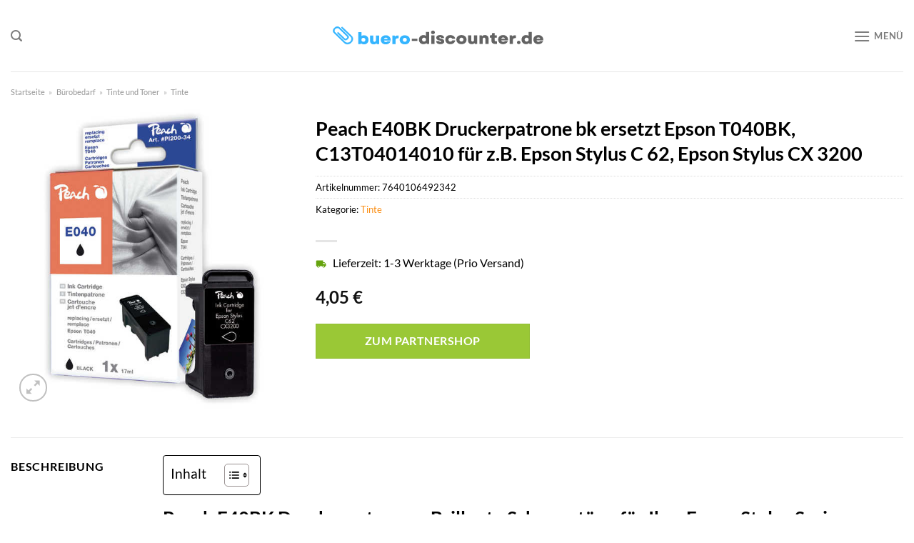

--- FILE ---
content_type: text/html; charset=UTF-8
request_url: https://www.buero-discounter.de/peach-e40bk-druckerpatrone-bk-ersetzt-epson-t040bk-c13t04014010-fuer-z-b-epson-stylus-c-62-epson-stylus-cx-3200/
body_size: 34033
content:
<!DOCTYPE html>
<html lang="de" class="loading-site no-js">
<head><meta charset="UTF-8" /><script>if(navigator.userAgent.match(/MSIE|Internet Explorer/i)||navigator.userAgent.match(/Trident\/7\..*?rv:11/i)){var href=document.location.href;if(!href.match(/[?&]nowprocket/)){if(href.indexOf("?")==-1){if(href.indexOf("#")==-1){document.location.href=href+"?nowprocket=1"}else{document.location.href=href.replace("#","?nowprocket=1#")}}else{if(href.indexOf("#")==-1){document.location.href=href+"&nowprocket=1"}else{document.location.href=href.replace("#","&nowprocket=1#")}}}}</script><script>class RocketLazyLoadScripts{constructor(){this.v="1.2.3",this.triggerEvents=["keydown","mousedown","mousemove","touchmove","touchstart","touchend","wheel"],this.userEventHandler=this._triggerListener.bind(this),this.touchStartHandler=this._onTouchStart.bind(this),this.touchMoveHandler=this._onTouchMove.bind(this),this.touchEndHandler=this._onTouchEnd.bind(this),this.clickHandler=this._onClick.bind(this),this.interceptedClicks=[],window.addEventListener("pageshow",t=>{this.persisted=t.persisted}),window.addEventListener("DOMContentLoaded",()=>{this._preconnect3rdParties()}),this.delayedScripts={normal:[],async:[],defer:[]},this.trash=[],this.allJQueries=[]}_addUserInteractionListener(t){if(document.hidden){t._triggerListener();return}this.triggerEvents.forEach(e=>window.addEventListener(e,t.userEventHandler,{passive:!0})),window.addEventListener("touchstart",t.touchStartHandler,{passive:!0}),window.addEventListener("mousedown",t.touchStartHandler),document.addEventListener("visibilitychange",t.userEventHandler)}_removeUserInteractionListener(){this.triggerEvents.forEach(t=>window.removeEventListener(t,this.userEventHandler,{passive:!0})),document.removeEventListener("visibilitychange",this.userEventHandler)}_onTouchStart(t){"HTML"!==t.target.tagName&&(window.addEventListener("touchend",this.touchEndHandler),window.addEventListener("mouseup",this.touchEndHandler),window.addEventListener("touchmove",this.touchMoveHandler,{passive:!0}),window.addEventListener("mousemove",this.touchMoveHandler),t.target.addEventListener("click",this.clickHandler),this._renameDOMAttribute(t.target,"onclick","rocket-onclick"),this._pendingClickStarted())}_onTouchMove(t){window.removeEventListener("touchend",this.touchEndHandler),window.removeEventListener("mouseup",this.touchEndHandler),window.removeEventListener("touchmove",this.touchMoveHandler,{passive:!0}),window.removeEventListener("mousemove",this.touchMoveHandler),t.target.removeEventListener("click",this.clickHandler),this._renameDOMAttribute(t.target,"rocket-onclick","onclick"),this._pendingClickFinished()}_onTouchEnd(t){window.removeEventListener("touchend",this.touchEndHandler),window.removeEventListener("mouseup",this.touchEndHandler),window.removeEventListener("touchmove",this.touchMoveHandler,{passive:!0}),window.removeEventListener("mousemove",this.touchMoveHandler)}_onClick(t){t.target.removeEventListener("click",this.clickHandler),this._renameDOMAttribute(t.target,"rocket-onclick","onclick"),this.interceptedClicks.push(t),t.preventDefault(),t.stopPropagation(),t.stopImmediatePropagation(),this._pendingClickFinished()}_replayClicks(){window.removeEventListener("touchstart",this.touchStartHandler,{passive:!0}),window.removeEventListener("mousedown",this.touchStartHandler),this.interceptedClicks.forEach(t=>{t.target.dispatchEvent(new MouseEvent("click",{view:t.view,bubbles:!0,cancelable:!0}))})}_waitForPendingClicks(){return new Promise(t=>{this._isClickPending?this._pendingClickFinished=t:t()})}_pendingClickStarted(){this._isClickPending=!0}_pendingClickFinished(){this._isClickPending=!1}_renameDOMAttribute(t,e,r){t.hasAttribute&&t.hasAttribute(e)&&(event.target.setAttribute(r,event.target.getAttribute(e)),event.target.removeAttribute(e))}_triggerListener(){this._removeUserInteractionListener(this),"loading"===document.readyState?document.addEventListener("DOMContentLoaded",this._loadEverythingNow.bind(this)):this._loadEverythingNow()}_preconnect3rdParties(){let t=[];document.querySelectorAll("script[type=rocketlazyloadscript]").forEach(e=>{if(e.hasAttribute("src")){let r=new URL(e.src).origin;r!==location.origin&&t.push({src:r,crossOrigin:e.crossOrigin||"module"===e.getAttribute("data-rocket-type")})}}),t=[...new Map(t.map(t=>[JSON.stringify(t),t])).values()],this._batchInjectResourceHints(t,"preconnect")}async _loadEverythingNow(){this.lastBreath=Date.now(),this._delayEventListeners(this),this._delayJQueryReady(this),this._handleDocumentWrite(),this._registerAllDelayedScripts(),this._preloadAllScripts(),await this._loadScriptsFromList(this.delayedScripts.normal),await this._loadScriptsFromList(this.delayedScripts.defer),await this._loadScriptsFromList(this.delayedScripts.async);try{await this._triggerDOMContentLoaded(),await this._triggerWindowLoad()}catch(t){console.error(t)}window.dispatchEvent(new Event("rocket-allScriptsLoaded")),this._waitForPendingClicks().then(()=>{this._replayClicks()}),this._emptyTrash()}_registerAllDelayedScripts(){document.querySelectorAll("script[type=rocketlazyloadscript]").forEach(t=>{t.hasAttribute("data-rocket-src")?t.hasAttribute("async")&&!1!==t.async?this.delayedScripts.async.push(t):t.hasAttribute("defer")&&!1!==t.defer||"module"===t.getAttribute("data-rocket-type")?this.delayedScripts.defer.push(t):this.delayedScripts.normal.push(t):this.delayedScripts.normal.push(t)})}async _transformScript(t){return new Promise((await this._littleBreath(),navigator.userAgent.indexOf("Firefox/")>0||""===navigator.vendor)?e=>{let r=document.createElement("script");[...t.attributes].forEach(t=>{let e=t.nodeName;"type"!==e&&("data-rocket-type"===e&&(e="type"),"data-rocket-src"===e&&(e="src"),r.setAttribute(e,t.nodeValue))}),t.text&&(r.text=t.text),r.hasAttribute("src")?(r.addEventListener("load",e),r.addEventListener("error",e)):(r.text=t.text,e());try{t.parentNode.replaceChild(r,t)}catch(i){e()}}:async e=>{function r(){t.setAttribute("data-rocket-status","failed"),e()}try{let i=t.getAttribute("data-rocket-type"),n=t.getAttribute("data-rocket-src");t.text,i?(t.type=i,t.removeAttribute("data-rocket-type")):t.removeAttribute("type"),t.addEventListener("load",function r(){t.setAttribute("data-rocket-status","executed"),e()}),t.addEventListener("error",r),n?(t.removeAttribute("data-rocket-src"),t.src=n):t.src="data:text/javascript;base64,"+window.btoa(unescape(encodeURIComponent(t.text)))}catch(s){r()}})}async _loadScriptsFromList(t){let e=t.shift();return e&&e.isConnected?(await this._transformScript(e),this._loadScriptsFromList(t)):Promise.resolve()}_preloadAllScripts(){this._batchInjectResourceHints([...this.delayedScripts.normal,...this.delayedScripts.defer,...this.delayedScripts.async],"preload")}_batchInjectResourceHints(t,e){var r=document.createDocumentFragment();t.forEach(t=>{let i=t.getAttribute&&t.getAttribute("data-rocket-src")||t.src;if(i){let n=document.createElement("link");n.href=i,n.rel=e,"preconnect"!==e&&(n.as="script"),t.getAttribute&&"module"===t.getAttribute("data-rocket-type")&&(n.crossOrigin=!0),t.crossOrigin&&(n.crossOrigin=t.crossOrigin),t.integrity&&(n.integrity=t.integrity),r.appendChild(n),this.trash.push(n)}}),document.head.appendChild(r)}_delayEventListeners(t){let e={};function r(t,r){!function t(r){!e[r]&&(e[r]={originalFunctions:{add:r.addEventListener,remove:r.removeEventListener},eventsToRewrite:[]},r.addEventListener=function(){arguments[0]=i(arguments[0]),e[r].originalFunctions.add.apply(r,arguments)},r.removeEventListener=function(){arguments[0]=i(arguments[0]),e[r].originalFunctions.remove.apply(r,arguments)});function i(t){return e[r].eventsToRewrite.indexOf(t)>=0?"rocket-"+t:t}}(t),e[t].eventsToRewrite.push(r)}function i(t,e){let r=t[e];Object.defineProperty(t,e,{get:()=>r||function(){},set(i){t["rocket"+e]=r=i}})}r(document,"DOMContentLoaded"),r(window,"DOMContentLoaded"),r(window,"load"),r(window,"pageshow"),r(document,"readystatechange"),i(document,"onreadystatechange"),i(window,"onload"),i(window,"onpageshow")}_delayJQueryReady(t){let e;function r(r){if(r&&r.fn&&!t.allJQueries.includes(r)){r.fn.ready=r.fn.init.prototype.ready=function(e){return t.domReadyFired?e.bind(document)(r):document.addEventListener("rocket-DOMContentLoaded",()=>e.bind(document)(r)),r([])};let i=r.fn.on;r.fn.on=r.fn.init.prototype.on=function(){if(this[0]===window){function t(t){return t.split(" ").map(t=>"load"===t||0===t.indexOf("load.")?"rocket-jquery-load":t).join(" ")}"string"==typeof arguments[0]||arguments[0]instanceof String?arguments[0]=t(arguments[0]):"object"==typeof arguments[0]&&Object.keys(arguments[0]).forEach(e=>{let r=arguments[0][e];delete arguments[0][e],arguments[0][t(e)]=r})}return i.apply(this,arguments),this},t.allJQueries.push(r)}e=r}r(window.jQuery),Object.defineProperty(window,"jQuery",{get:()=>e,set(t){r(t)}})}async _triggerDOMContentLoaded(){this.domReadyFired=!0,await this._littleBreath(),document.dispatchEvent(new Event("rocket-DOMContentLoaded")),await this._littleBreath(),window.dispatchEvent(new Event("rocket-DOMContentLoaded")),await this._littleBreath(),document.dispatchEvent(new Event("rocket-readystatechange")),await this._littleBreath(),document.rocketonreadystatechange&&document.rocketonreadystatechange()}async _triggerWindowLoad(){await this._littleBreath(),window.dispatchEvent(new Event("rocket-load")),await this._littleBreath(),window.rocketonload&&window.rocketonload(),await this._littleBreath(),this.allJQueries.forEach(t=>t(window).trigger("rocket-jquery-load")),await this._littleBreath();let t=new Event("rocket-pageshow");t.persisted=this.persisted,window.dispatchEvent(t),await this._littleBreath(),window.rocketonpageshow&&window.rocketonpageshow({persisted:this.persisted})}_handleDocumentWrite(){let t=new Map;document.write=document.writeln=function(e){let r=document.currentScript;r||console.error("WPRocket unable to document.write this: "+e);let i=document.createRange(),n=r.parentElement,s=t.get(r);void 0===s&&(s=r.nextSibling,t.set(r,s));let a=document.createDocumentFragment();i.setStart(a,0),a.appendChild(i.createContextualFragment(e)),n.insertBefore(a,s)}}async _littleBreath(){Date.now()-this.lastBreath>45&&(await this._requestAnimFrame(),this.lastBreath=Date.now())}async _requestAnimFrame(){return document.hidden?new Promise(t=>setTimeout(t)):new Promise(t=>requestAnimationFrame(t))}_emptyTrash(){this.trash.forEach(t=>t.remove())}static run(){let t=new RocketLazyLoadScripts;t._addUserInteractionListener(t)}}RocketLazyLoadScripts.run();</script>
	
	<link rel="profile" href="http://gmpg.org/xfn/11" />
	<link rel="pingback" href="https://www.buero-discounter.de/xmlrpc.php" />

	<script type="rocketlazyloadscript">(function(html){html.className = html.className.replace(/\bno-js\b/,'js')})(document.documentElement);</script>
<meta name='robots' content='index, follow, max-image-preview:large, max-snippet:-1, max-video-preview:-1' />
<link rel="preload" href="https://www.buero-discounter.de/wp-content/plugins/rate-my-post/public/css/fonts/ratemypost.ttf" type="font/ttf" as="font" crossorigin="anonymous"><meta name="viewport" content="width=device-width, initial-scale=1" />
	<!-- This site is optimized with the Yoast SEO plugin v26.7 - https://yoast.com/wordpress/plugins/seo/ -->
	<title>Peach E40BK Druckerpatrone bk ersetzt Epson T040BK, C13T04014010 für z.B. Epson Stylus C 62, Epson Stylus CX 3200 hier online günstig kaufen!</title>
	<meta name="description" content="Bei Buero-Discounter.de zum top Preis Peach E40BK Druckerpatrone bk ersetzt Epson T040BK, C13T04014010 für z.B. Epson Stylus C 62, Epson Stylus CX 3200 online günstig kaufen! ✓ täglicher sehr schneller Versand ✓" />
	<link rel="canonical" href="https://www.buero-discounter.de/peach-e40bk-druckerpatrone-bk-ersetzt-epson-t040bk-c13t04014010-fuer-z-b-epson-stylus-c-62-epson-stylus-cx-3200/" />
	<meta property="og:locale" content="de_DE" />
	<meta property="og:type" content="article" />
	<meta property="og:title" content="Peach E40BK Druckerpatrone bk ersetzt Epson T040BK, C13T04014010 für z.B. Epson Stylus C 62, Epson Stylus CX 3200 hier online günstig kaufen!" />
	<meta property="og:description" content="Bei Buero-Discounter.de zum top Preis Peach E40BK Druckerpatrone bk ersetzt Epson T040BK, C13T04014010 für z.B. Epson Stylus C 62, Epson Stylus CX 3200 online günstig kaufen! ✓ täglicher sehr schneller Versand ✓" />
	<meta property="og:url" content="https://www.buero-discounter.de/peach-e40bk-druckerpatrone-bk-ersetzt-epson-t040bk-c13t04014010-fuer-z-b-epson-stylus-c-62-epson-stylus-cx-3200/" />
	<meta property="og:site_name" content="buero-discounter.de" />
	<meta property="article:modified_time" content="2025-06-19T13:55:46+00:00" />
	<meta property="og:image" content="https://www.buero-discounter.de/wp-content/uploads/2022/09/00311306.jpg" />
	<meta property="og:image:width" content="450" />
	<meta property="og:image:height" content="601" />
	<meta property="og:image:type" content="image/jpeg" />
	<meta name="twitter:card" content="summary_large_image" />
	<script type="application/ld+json" class="yoast-schema-graph">{"@context":"https://schema.org","@graph":[{"@type":"WebPage","@id":"https://www.buero-discounter.de/peach-e40bk-druckerpatrone-bk-ersetzt-epson-t040bk-c13t04014010-fuer-z-b-epson-stylus-c-62-epson-stylus-cx-3200/","url":"https://www.buero-discounter.de/peach-e40bk-druckerpatrone-bk-ersetzt-epson-t040bk-c13t04014010-fuer-z-b-epson-stylus-c-62-epson-stylus-cx-3200/","name":"Peach E40BK Druckerpatrone bk ersetzt Epson T040BK, C13T04014010 für z.B. Epson Stylus C 62, Epson Stylus CX 3200 hier online günstig kaufen!","isPartOf":{"@id":"https://www.buero-discounter.de/#website"},"primaryImageOfPage":{"@id":"https://www.buero-discounter.de/peach-e40bk-druckerpatrone-bk-ersetzt-epson-t040bk-c13t04014010-fuer-z-b-epson-stylus-c-62-epson-stylus-cx-3200/#primaryimage"},"image":{"@id":"https://www.buero-discounter.de/peach-e40bk-druckerpatrone-bk-ersetzt-epson-t040bk-c13t04014010-fuer-z-b-epson-stylus-c-62-epson-stylus-cx-3200/#primaryimage"},"thumbnailUrl":"https://www.buero-discounter.de/wp-content/uploads/2022/09/00311306.jpg","datePublished":"2022-09-26T08:57:36+00:00","dateModified":"2025-06-19T13:55:46+00:00","description":"Bei Buero-Discounter.de zum top Preis Peach E40BK Druckerpatrone bk ersetzt Epson T040BK, C13T04014010 für z.B. Epson Stylus C 62, Epson Stylus CX 3200 online günstig kaufen! ✓ täglicher sehr schneller Versand ✓","breadcrumb":{"@id":"https://www.buero-discounter.de/peach-e40bk-druckerpatrone-bk-ersetzt-epson-t040bk-c13t04014010-fuer-z-b-epson-stylus-c-62-epson-stylus-cx-3200/#breadcrumb"},"inLanguage":"de","potentialAction":[{"@type":"ReadAction","target":["https://www.buero-discounter.de/peach-e40bk-druckerpatrone-bk-ersetzt-epson-t040bk-c13t04014010-fuer-z-b-epson-stylus-c-62-epson-stylus-cx-3200/"]}]},{"@type":"ImageObject","inLanguage":"de","@id":"https://www.buero-discounter.de/peach-e40bk-druckerpatrone-bk-ersetzt-epson-t040bk-c13t04014010-fuer-z-b-epson-stylus-c-62-epson-stylus-cx-3200/#primaryimage","url":"https://www.buero-discounter.de/wp-content/uploads/2022/09/00311306.jpg","contentUrl":"https://www.buero-discounter.de/wp-content/uploads/2022/09/00311306.jpg","width":450,"height":601,"caption":"Peach E40BK Druckerpatrone bk ersetzt Epson T040BK"},{"@type":"BreadcrumbList","@id":"https://www.buero-discounter.de/peach-e40bk-druckerpatrone-bk-ersetzt-epson-t040bk-c13t04014010-fuer-z-b-epson-stylus-c-62-epson-stylus-cx-3200/#breadcrumb","itemListElement":[{"@type":"ListItem","position":1,"name":"Startseite","item":"https://www.buero-discounter.de/"},{"@type":"ListItem","position":2,"name":"Shop","item":"https://www.buero-discounter.de/shop/"},{"@type":"ListItem","position":3,"name":"Peach E40BK Druckerpatrone bk ersetzt Epson T040BK, C13T04014010 für z.B. Epson Stylus C 62, Epson Stylus CX 3200"}]},{"@type":"WebSite","@id":"https://www.buero-discounter.de/#website","url":"https://www.buero-discounter.de/","name":"Buero-Discounter.de","description":"","publisher":{"@id":"https://www.buero-discounter.de/#organization"},"potentialAction":[{"@type":"SearchAction","target":{"@type":"EntryPoint","urlTemplate":"https://www.buero-discounter.de/?s={search_term_string}"},"query-input":{"@type":"PropertyValueSpecification","valueRequired":true,"valueName":"search_term_string"}}],"inLanguage":"de"},{"@type":"Organization","@id":"https://www.buero-discounter.de/#organization","name":"Buero-Discounter.de","url":"https://www.buero-discounter.de/","logo":{"@type":"ImageObject","inLanguage":"de","@id":"https://www.buero-discounter.de/#/schema/logo/image/","url":"https://www.buero-discounter.de/wp-content/uploads/2022/09/buero-discounter-favcion.png","contentUrl":"https://www.buero-discounter.de/wp-content/uploads/2022/09/buero-discounter-favcion.png","width":39,"height":39,"caption":"Buero-Discounter.de"},"image":{"@id":"https://www.buero-discounter.de/#/schema/logo/image/"}}]}</script>
	<!-- / Yoast SEO plugin. -->



<link rel='prefetch' href='https://www.buero-discounter.de/wp-content/themes/flatsome/assets/js/flatsome.js?ver=a0a7aee297766598a20e' />
<link rel='prefetch' href='https://www.buero-discounter.de/wp-content/themes/flatsome/assets/js/chunk.slider.js?ver=3.18.6' />
<link rel='prefetch' href='https://www.buero-discounter.de/wp-content/themes/flatsome/assets/js/chunk.popups.js?ver=3.18.6' />
<link rel='prefetch' href='https://www.buero-discounter.de/wp-content/themes/flatsome/assets/js/chunk.tooltips.js?ver=3.18.6' />
<link rel='prefetch' href='https://www.buero-discounter.de/wp-content/themes/flatsome/assets/js/woocommerce.js?ver=49415fe6a9266f32f1f2' />
<style id='wp-img-auto-sizes-contain-inline-css' type='text/css'>
img:is([sizes=auto i],[sizes^="auto," i]){contain-intrinsic-size:3000px 1500px}
/*# sourceURL=wp-img-auto-sizes-contain-inline-css */
</style>
<link data-minify="1" rel='stylesheet' id='maintenanceLayer-css' href='https://www.buero-discounter.de/wp-content/cache/min/1/wp-content/plugins/dailylead_maintenance/css/layer.css?ver=1767618135' type='text/css' media='all' />
<link data-minify="1" rel='stylesheet' id='rate-my-post-css' href='https://www.buero-discounter.de/wp-content/cache/min/1/wp-content/plugins/rate-my-post/public/css/rate-my-post.css?ver=1767618135' type='text/css' media='all' />
<style id='rate-my-post-inline-css' type='text/css'>
.rmp-widgets-container p {  font-size: 12px;}.rmp-rating-widget .rmp-icon--ratings {  font-size: 12px;}
/*# sourceURL=rate-my-post-inline-css */
</style>
<link rel='stylesheet' id='photoswipe-css' href='https://www.buero-discounter.de/wp-content/plugins/woocommerce/assets/css/photoswipe/photoswipe.min.css?ver=9.4.1' type='text/css' media='all' />
<link rel='stylesheet' id='photoswipe-default-skin-css' href='https://www.buero-discounter.de/wp-content/plugins/woocommerce/assets/css/photoswipe/default-skin/default-skin.min.css?ver=9.4.1' type='text/css' media='all' />
<style id='woocommerce-inline-inline-css' type='text/css'>
.woocommerce form .form-row .required { visibility: visible; }
/*# sourceURL=woocommerce-inline-inline-css */
</style>
<link rel='stylesheet' id='ez-toc-css' href='https://www.buero-discounter.de/wp-content/plugins/easy-table-of-contents/assets/css/screen.min.css?ver=2.0.80' type='text/css' media='all' />
<style id='ez-toc-inline-css' type='text/css'>
div#ez-toc-container .ez-toc-title {font-size: 120%;}div#ez-toc-container .ez-toc-title {font-weight: 500;}div#ez-toc-container ul li , div#ez-toc-container ul li a {font-size: 95%;}div#ez-toc-container ul li , div#ez-toc-container ul li a {font-weight: 500;}div#ez-toc-container nav ul ul li {font-size: 90%;}div#ez-toc-container {background: #fff;border: 1px solid #000000;}div#ez-toc-container p.ez-toc-title , #ez-toc-container .ez_toc_custom_title_icon , #ez-toc-container .ez_toc_custom_toc_icon {color: #000000;}div#ez-toc-container ul.ez-toc-list a {color: #000000;}div#ez-toc-container ul.ez-toc-list a:hover {color: #000000;}div#ez-toc-container ul.ez-toc-list a:visited {color: #000000;}.ez-toc-counter nav ul li a::before {color: ;}.ez-toc-box-title {font-weight: bold; margin-bottom: 10px; text-align: center; text-transform: uppercase; letter-spacing: 1px; color: #666; padding-bottom: 5px;position:absolute;top:-4%;left:5%;background-color: inherit;transition: top 0.3s ease;}.ez-toc-box-title.toc-closed {top:-25%;}
.ez-toc-container-direction {direction: ltr;}.ez-toc-counter ul{counter-reset: item ;}.ez-toc-counter nav ul li a::before {content: counters(item, '.', decimal) '. ';display: inline-block;counter-increment: item;flex-grow: 0;flex-shrink: 0;margin-right: .2em; float: left; }.ez-toc-widget-direction {direction: ltr;}.ez-toc-widget-container ul{counter-reset: item ;}.ez-toc-widget-container nav ul li a::before {content: counters(item, '.', decimal) '. ';display: inline-block;counter-increment: item;flex-grow: 0;flex-shrink: 0;margin-right: .2em; float: left; }
/*# sourceURL=ez-toc-inline-css */
</style>
<link data-minify="1" rel='stylesheet' id='flatsome-main-css' href='https://www.buero-discounter.de/wp-content/cache/min/1/wp-content/themes/flatsome/assets/css/flatsome.css?ver=1767618135' type='text/css' media='all' />
<style id='flatsome-main-inline-css' type='text/css'>
@font-face {
				font-family: "fl-icons";
				font-display: block;
				src: url(https://www.buero-discounter.de/wp-content/themes/flatsome/assets/css/icons/fl-icons.eot?v=3.18.6);
				src:
					url(https://www.buero-discounter.de/wp-content/themes/flatsome/assets/css/icons/fl-icons.eot#iefix?v=3.18.6) format("embedded-opentype"),
					url(https://www.buero-discounter.de/wp-content/themes/flatsome/assets/css/icons/fl-icons.woff2?v=3.18.6) format("woff2"),
					url(https://www.buero-discounter.de/wp-content/themes/flatsome/assets/css/icons/fl-icons.ttf?v=3.18.6) format("truetype"),
					url(https://www.buero-discounter.de/wp-content/themes/flatsome/assets/css/icons/fl-icons.woff?v=3.18.6) format("woff"),
					url(https://www.buero-discounter.de/wp-content/themes/flatsome/assets/css/icons/fl-icons.svg?v=3.18.6#fl-icons) format("svg");
			}
/*# sourceURL=flatsome-main-inline-css */
</style>
<link data-minify="1" rel='stylesheet' id='flatsome-shop-css' href='https://www.buero-discounter.de/wp-content/cache/min/1/wp-content/themes/flatsome/assets/css/flatsome-shop.css?ver=1767618135' type='text/css' media='all' />
<script data-minify="1" type="text/javascript" src="https://www.buero-discounter.de/wp-content/cache/min/1/wp-content/plugins/dailylead_maintenance/js/layerShow.js?ver=1767618135" id="maintenanceLayerShow-js" defer></script>
<script data-minify="1" type="text/javascript" src="https://www.buero-discounter.de/wp-content/cache/min/1/wp-content/plugins/dailylead_maintenance/js/layer.js?ver=1767618135" id="maintenanceLayer-js" defer></script>
<script type="rocketlazyloadscript" data-rocket-type="text/javascript" data-rocket-src="https://www.buero-discounter.de/wp-includes/js/jquery/jquery.min.js?ver=3.7.1" id="jquery-core-js" defer></script>
<script type="rocketlazyloadscript" data-rocket-type="text/javascript" data-rocket-src="https://www.buero-discounter.de/wp-content/plugins/woocommerce/assets/js/jquery-blockui/jquery.blockUI.min.js?ver=2.7.0-wc.9.4.1" id="jquery-blockui-js" data-wp-strategy="defer" defer></script>
<script type="text/javascript" id="wc-add-to-cart-js-extra">
/* <![CDATA[ */
var wc_add_to_cart_params = {"ajax_url":"/wp-admin/admin-ajax.php","wc_ajax_url":"/?wc-ajax=%%endpoint%%","i18n_view_cart":"Warenkorb anzeigen","cart_url":"https://www.buero-discounter.de/cart/","is_cart":"","cart_redirect_after_add":"no"};
//# sourceURL=wc-add-to-cart-js-extra
/* ]]> */
</script>
<script type="rocketlazyloadscript" data-rocket-type="text/javascript" data-rocket-src="https://www.buero-discounter.de/wp-content/plugins/woocommerce/assets/js/frontend/add-to-cart.min.js?ver=9.4.1" id="wc-add-to-cart-js" defer="defer" data-wp-strategy="defer"></script>
<script type="rocketlazyloadscript" data-rocket-type="text/javascript" data-rocket-src="https://www.buero-discounter.de/wp-content/plugins/woocommerce/assets/js/photoswipe/photoswipe.min.js?ver=4.1.1-wc.9.4.1" id="photoswipe-js" defer="defer" data-wp-strategy="defer"></script>
<script type="rocketlazyloadscript" data-rocket-type="text/javascript" data-rocket-src="https://www.buero-discounter.de/wp-content/plugins/woocommerce/assets/js/photoswipe/photoswipe-ui-default.min.js?ver=4.1.1-wc.9.4.1" id="photoswipe-ui-default-js" defer="defer" data-wp-strategy="defer"></script>
<script type="text/javascript" id="wc-single-product-js-extra">
/* <![CDATA[ */
var wc_single_product_params = {"i18n_required_rating_text":"Bitte w\u00e4hle eine Bewertung","review_rating_required":"yes","flexslider":{"rtl":false,"animation":"slide","smoothHeight":true,"directionNav":false,"controlNav":"thumbnails","slideshow":false,"animationSpeed":500,"animationLoop":false,"allowOneSlide":false},"zoom_enabled":"","zoom_options":[],"photoswipe_enabled":"1","photoswipe_options":{"shareEl":false,"closeOnScroll":false,"history":false,"hideAnimationDuration":0,"showAnimationDuration":0},"flexslider_enabled":""};
//# sourceURL=wc-single-product-js-extra
/* ]]> */
</script>
<script type="rocketlazyloadscript" data-rocket-type="text/javascript" data-rocket-src="https://www.buero-discounter.de/wp-content/plugins/woocommerce/assets/js/frontend/single-product.min.js?ver=9.4.1" id="wc-single-product-js" defer="defer" data-wp-strategy="defer"></script>
<script type="rocketlazyloadscript" data-rocket-type="text/javascript" data-rocket-src="https://www.buero-discounter.de/wp-content/plugins/woocommerce/assets/js/js-cookie/js.cookie.min.js?ver=2.1.4-wc.9.4.1" id="js-cookie-js" data-wp-strategy="defer" defer></script>
<style>.woocommerce-product-gallery{ opacity: 1 !important; }</style><script type="rocketlazyloadscript">
  var _paq = window._paq = window._paq || [];
  /* tracker methods like "setCustomDimension" should be called before "trackPageView" */
  _paq.push(['trackPageView']);
  _paq.push(['enableLinkTracking']);
  (function() {
    var u="//stats.dailylead.de/";
    _paq.push(['setTrackerUrl', u+'matomo.php']);
    _paq.push(['setSiteId', '43']);
    var d=document, g=d.createElement('script'), s=d.getElementsByTagName('script')[0];
    g.async=true; g.src=u+'matomo.js'; s.parentNode.insertBefore(g,s);
  })();
</script>	<noscript><style>.woocommerce-product-gallery{ opacity: 1 !important; }</style></noscript>
	<style class='wp-fonts-local' type='text/css'>
@font-face{font-family:Inter;font-style:normal;font-weight:300 900;font-display:fallback;src:url('https://www.buero-discounter.de/wp-content/plugins/woocommerce/assets/fonts/Inter-VariableFont_slnt,wght.woff2') format('woff2');font-stretch:normal;}
@font-face{font-family:Cardo;font-style:normal;font-weight:400;font-display:fallback;src:url('https://www.buero-discounter.de/wp-content/plugins/woocommerce/assets/fonts/cardo_normal_400.woff2') format('woff2');}
</style>
<link rel="icon" href="https://www.buero-discounter.de/wp-content/uploads/2022/09/cropped-buero-discounter-favcion-32x32.png" sizes="32x32" />
<link rel="icon" href="https://www.buero-discounter.de/wp-content/uploads/2022/09/cropped-buero-discounter-favcion-192x192.png" sizes="192x192" />
<link rel="apple-touch-icon" href="https://www.buero-discounter.de/wp-content/uploads/2022/09/cropped-buero-discounter-favcion-180x180.png" />
<meta name="msapplication-TileImage" content="https://www.buero-discounter.de/wp-content/uploads/2022/09/cropped-buero-discounter-favcion-270x270.png" />
<style id="custom-css" type="text/css">:root {--primary-color: #fa8e14;--fs-color-primary: #fa8e14;--fs-color-secondary: #9ac836;--fs-color-success: #7a9c59;--fs-color-alert: #b20000;--fs-experimental-link-color: #fa8e14;--fs-experimental-link-color-hover: #000000;}.tooltipster-base {--tooltip-color: #fff;--tooltip-bg-color: #000;}.off-canvas-right .mfp-content, .off-canvas-left .mfp-content {--drawer-width: 300px;}.off-canvas .mfp-content.off-canvas-cart {--drawer-width: 360px;}.container-width, .full-width .ubermenu-nav, .container, .row{max-width: 1320px}.row.row-collapse{max-width: 1290px}.row.row-small{max-width: 1312.5px}.row.row-large{max-width: 1350px}.header-main{height: 100px}#logo img{max-height: 100px}#logo{width:300px;}.header-bottom{min-height: 55px}.header-top{min-height: 30px}.transparent .header-main{height: 90px}.transparent #logo img{max-height: 90px}.has-transparent + .page-title:first-of-type,.has-transparent + #main > .page-title,.has-transparent + #main > div > .page-title,.has-transparent + #main .page-header-wrapper:first-of-type .page-title{padding-top: 140px;}.header.show-on-scroll,.stuck .header-main{height:70px!important}.stuck #logo img{max-height: 70px!important}.search-form{ width: 50%;}.header-bottom {background-color: #fa8e14}.header-main .nav > li > a{line-height: 16px }.stuck .header-main .nav > li > a{line-height: 50px }.header-bottom-nav > li > a{line-height: 16px }@media (max-width: 549px) {.header-main{height: 70px}#logo img{max-height: 70px}}.main-menu-overlay{background-color: #ffffff}body{color: #000000}h1,h2,h3,h4,h5,h6,.heading-font{color: #000000;}body{font-family: Lato, sans-serif;}body {font-weight: 400;font-style: normal;}.nav > li > a {font-family: Lato, sans-serif;}.mobile-sidebar-levels-2 .nav > li > ul > li > a {font-family: Lato, sans-serif;}.nav > li > a,.mobile-sidebar-levels-2 .nav > li > ul > li > a {font-weight: 700;font-style: normal;}h1,h2,h3,h4,h5,h6,.heading-font, .off-canvas-center .nav-sidebar.nav-vertical > li > a{font-family: Lato, sans-serif;}h1,h2,h3,h4,h5,h6,.heading-font,.banner h1,.banner h2 {font-weight: 700;font-style: normal;}.alt-font{font-family: "Dancing Script", sans-serif;}.alt-font {font-weight: 400!important;font-style: normal!important;}.header:not(.transparent) .header-bottom-nav.nav > li > a{color: #ffffff;}.widget:where(:not(.widget_shopping_cart)) a{color: #000000;}.widget:where(:not(.widget_shopping_cart)) a:hover{color: #fa8e14;}.widget .tagcloud a:hover{border-color: #fa8e14; background-color: #fa8e14;}@media screen and (min-width: 550px){.products .box-vertical .box-image{min-width: 300px!important;width: 300px!important;}}.absolute-footer, html{background-color: #ffffff}.page-title-small + main .product-container > .row{padding-top:0;}.nav-vertical-fly-out > li + li {border-top-width: 1px; border-top-style: solid;}/* Custom CSS *//* lato-regular - latin */@font-face {font-family: 'Lato';font-style: normal;font-weight: 400;src: url('../fonts/lato-v23-latin-regular.eot'); /* IE9 Compat Modes */src: local(''), url('../fonts/lato-v23-latin-regular.eot?#iefix') format('embedded-opentype'), /* IE6-IE8 */ url('../fonts/lato-v23-latin-regular.woff2') format('woff2'), /* Super Modern Browsers */ url('../fonts/lato-v23-latin-regular.woff') format('woff'), /* Modern Browsers */ url('../fonts/lato-v23-latin-regular.ttf') format('truetype'), /* Safari, Android, iOS */ url('../fonts/lato-v23-latin-regular.svg#Lato') format('svg'); /* Legacy iOS */}/* lato-700 - latin */@font-face {font-family: 'Lato';font-style: normal;font-weight: 700;src: url('../fonts/lato-v23-latin-700.eot'); /* IE9 Compat Modes */src: local(''), url('../fonts/lato-v23-latin-700.eot?#iefix') format('embedded-opentype'), /* IE6-IE8 */ url('../fonts/lato-v23-latin-700.woff2') format('woff2'), /* Super Modern Browsers */ url('../fonts/lato-v23-latin-700.woff') format('woff'), /* Modern Browsers */ url('../fonts/lato-v23-latin-700.ttf') format('truetype'), /* Safari, Android, iOS */ url('../fonts/lato-v23-latin-700.svg#Lato') format('svg'); /* Legacy iOS */}.header-vertical-menu__fly-out .current-dropdown.menu-item .nav-dropdown {display: block;}.header-vertical-menu__opener {font-size: initial;}.off-canvas-right .mfp-content, .off-canvas-left .mfp-content {max-width: 320px;width:100%}.off-canvas-left.mfp-ready .mfp-close {color: black;}.product-summary .woocommerce-Price-currencySymbol {font-size: inherit;vertical-align: inherit;margin-top: inherit;}.product-section-title-related {text-align: center;padding-top: 45px;}.yith-wcwl-add-to-wishlist {margin-top: 10px;margin-bottom: 30px;}.page-title {margin-top: 20px;}@media screen and (min-width: 850px) {.page-title-inner {padding-top: 0;min-height: auto;}}/*** START Sticky Banner ***/.sticky-add-to-cart__product img {display: none;}.sticky-add-to-cart__product .product-title-small {display: none;}.sticky-add-to-cart--active .cart {margin: 0 3px 0 15px;padding-top: 5px;padding-bottom: 5px;max-width: 270px;flex-grow: 1;}.sticky-add-to-cart.sticky-add-to-cart--active .single_add_to_cart_button{margin: 0;padding-top: 7px;padding-bottom: 7px;border-radius: 99px;width: 100%;}.single_add_to_cart_button,.sticky-add-to-cart:not(.sticky-add-to-cart--active) .single_add_to_cart_button {padding: 5px;max-width: 300px;width:100%;margin:0;}.sticky-add-to-cart--active {-webkit-backdrop-filter: blur(7px);backdrop-filter: blur(7px);display: flex;justify-content: center;padding: 3px 10px;}.sticky-add-to-cart__product .product-title-small {height: 14px;overflow: hidden;}.sticky-add-to-cart--active .woocommerce-variation-price, .sticky-add-to-cart--active .product-page-price {font-size: 24px;}.sticky-add-to-cart--active .price del {font-size: 50%;margin-bottom: 4px;}.sticky-add-to-cart--active .price del::after {width: 50%;}.sticky-add-to-cart--active .price-wrapper .price {display: flex;flex-direction: column;}/*** END Sticky Banner ***/.yadore {display: grid;grid-template-columns: repeat(4,minmax(0,1fr));gap:1rem;}.col-4 .yadore {display: grid;grid-template-columns: repeat(4,minmax(0,1fr));gap:1rem;}.yadore .yadore-item {background: #fff;border-radius: 15px;}.yadore .yadore-item li.delivery_time,.yadore .yadore-item li.stock_status,.yadore .yadore-item li.stock_status.nicht {list-style-type: none;padding: 0px 0 0px 24px;margin: 0px!important;}.yadore .yadore-item img:not(.logo) {min-height: 170px;max-height: 170px;}.yadore .yadore-item img.logo {max-width: 70px;max-height: 30px;}.ayo-logo-name {margin-top: 12px;display: block;white-space: nowrap;font-size: xx-small;}.product-info {display: flex;flex-direction: column;padding-bottom: 0;}.product-info.product-title {order: 1;}.product-info .is-divider {order: 2;}.product-info .product-short-description {order: 3;}.product-info .product-short-description li {list-style-type: none;padding: 0px 0 3px 24px;margin: 0px!important;}li.delivery_time,.product-info .product-short-description li.delivery_time {background: url([data-uri]) no-repeat left center;}li.delivery_time,.product-info .product-short-description li.delivery_time {background: url([data-uri]) no-repeat left center;}li.stock_status,.product-info .product-short-description li.stock_status {background: url([data-uri]) no-repeat left center;}li.stock_status.nicht,.product-info .product-short-description li.stock_status.nicht {background: url([data-uri]) no-repeat left center;}.product-info .price-wrapper {order: 4;}.product-info .price-wrapper .price {margin: 0;}.product-info .cart,.product-info .sticky-add-to-cart-wrapper {order:5;margin: 25px 0;}.product-info .yith-wcwl-add-to-wishlist {order: 6;margin: 0;}.overflow-hidden { overflow: hidden;}.overflow-hidden.banner h3 {line-height: 0;}.nowrap { white-space: nowrap;}.height-40 {height: 40px !important;}.m-0 {margin: 0 !important;}a.stretched-link:after {position: absolute;top: 0;right: 0;bottom: 0;left: 0;pointer-events: auto;content: "";background-color: rgba(0,0,0,0.0);z-index: 1;}.z-index-0 {z-index: 0;}.z-index-10 {z-index: 10;}.price del {text-decoration-line: none;position: relative;}.price del::after {content: '';position: absolute;border-top: 2px solid red;width: 100%;height: 100%;left: 0;transform: rotate(-10deg);top: 50%;}#masthead .flex-left .header-nav.header-nav-main.nav.nav-left {-webkit-box-pack: center;-ms-flex-pack: center;justify-content: center;}.logo-left .logo {margin-left: 0;margin-right: 0px;}.product-small.box .box-image .image-cover img {object-fit: contain;}.product-small.box .box-image {text-align: center;}.product-small.box .box-text .title-wrapper {max-height: 75px;overflow: hidden;margin-bottom: 15px;}.product-small.box .attachment-woocommerce_thumbnail.size-woocommerce_thumbnail {height: 260px;width: auto;object-fit: contain;}.woocommerce-product-gallery__wrapper .woocommerce-product-gallery__image a img {max-height: 420px;width: auto;margin: 0 auto;display: block;}/*** START MENU frühes umschalten auf MobileCSS ***/@media (min-width: 850px) and (max-width: 1300px) {header [data-show=show-for-medium], header .show-for-medium {display: block !important;}}@media (max-width: 1300px) {header [data-show=hide-for-medium], header .hide-for-medium {display: none !important;}.medium-logo-center .logo {-webkit-box-ordinal-group: 2;-ms-flex-order: 2;order: 2;}header .show-for-medium.flex-right {-webkit-box-ordinal-group: 3;-ms-flex-order: 3;order: 3;}.medium-logo-center .logo img {margin: 0 auto;}}/*** END MENUfrühes umschalten auf MobileCSS ***//* START Mobile Menu */.off-canvas-left .mfp-content, .off-canvas-right .mfp-content {width: 75%;max-width: 360px;}.off-canvas-left .mfp-content .nav>li>a, .off-canvas-right .mfp-content .nav>li>a,.mobile-sidebar-levels-2 .nav-slide>li>.sub-menu>li:not(.nav-slide-header)>a, .mobile-sidebar-levels-2 .nav-slide>li>ul.children>li:not(.nav-slide-header)>a {font-size: 1.1em;color: #000;}.mobile-sidebar-levels-2 .nav-slide>li>.sub-menu>li:not(.nav-slide-header)>a, .mobile-sidebar-levels-2 .nav-slide>li>ul.children>li:not(.nav-slide-header)>a {text-transform: none;}/* END Mobile Menu */.product-title a {color: #000000;}.product-title a:hover {color: var(--fs-experimental-link-color);}/* Custom CSS Tablet */@media (max-width: 849px){.nav li a,.nav-vertical>li>ul li a,.nav-slide-header .toggle,.mobile-sidebar-levels-2 .nav-slide>li>ul.children>li>a, .mobile-sidebar-levels-2 .nav-slide>li>.sub-menu>li>a {color: #000 !important;opacity: 1;}/*** START Sticky Banner ***/.sticky-add-to-cart--active {justify-content: space-between;font-size: .9em;}/*** END Sticky Banner ***/.yadore,.col-4 .yadore {grid-template-columns: repeat(2,minmax(0,1fr));}.post-title.is-large {font-size: 1.75em;}}/* Custom CSS Mobile */@media (max-width: 549px){/*** START Sticky Banner ***/.sticky-add-to-cart:not(.sticky-add-to-cart--active) {width: 100% !important;max-width: 100%;}.sticky-add-to-cart:not(.sticky-add-to-cart--active) .single_add_to_cart_button {padding: 5px 25px;max-width: 100%;}/*** END Sticky Banner ***/.single_add_to_cart_button {padding: 5px 25px;max-width: 100%;width: 100%;}.yadore,.col-4 .yadore {grid-template-columns: repeat(1,minmax(0,1fr));}}.label-new.menu-item > a:after{content:"Neu";}.label-hot.menu-item > a:after{content:"Hot";}.label-sale.menu-item > a:after{content:"Aktion";}.label-popular.menu-item > a:after{content:"Beliebt";}</style>		<style type="text/css" id="wp-custom-css">
			html, body {
    overflow: visible;
}		</style>
		<style id="kirki-inline-styles">/* latin-ext */
@font-face {
  font-family: 'Lato';
  font-style: normal;
  font-weight: 400;
  font-display: swap;
  src: url(https://www.buero-discounter.de/wp-content/fonts/lato/S6uyw4BMUTPHjxAwXjeu.woff2) format('woff2');
  unicode-range: U+0100-02BA, U+02BD-02C5, U+02C7-02CC, U+02CE-02D7, U+02DD-02FF, U+0304, U+0308, U+0329, U+1D00-1DBF, U+1E00-1E9F, U+1EF2-1EFF, U+2020, U+20A0-20AB, U+20AD-20C0, U+2113, U+2C60-2C7F, U+A720-A7FF;
}
/* latin */
@font-face {
  font-family: 'Lato';
  font-style: normal;
  font-weight: 400;
  font-display: swap;
  src: url(https://www.buero-discounter.de/wp-content/fonts/lato/S6uyw4BMUTPHjx4wXg.woff2) format('woff2');
  unicode-range: U+0000-00FF, U+0131, U+0152-0153, U+02BB-02BC, U+02C6, U+02DA, U+02DC, U+0304, U+0308, U+0329, U+2000-206F, U+20AC, U+2122, U+2191, U+2193, U+2212, U+2215, U+FEFF, U+FFFD;
}
/* latin-ext */
@font-face {
  font-family: 'Lato';
  font-style: normal;
  font-weight: 700;
  font-display: swap;
  src: url(https://www.buero-discounter.de/wp-content/fonts/lato/S6u9w4BMUTPHh6UVSwaPGR_p.woff2) format('woff2');
  unicode-range: U+0100-02BA, U+02BD-02C5, U+02C7-02CC, U+02CE-02D7, U+02DD-02FF, U+0304, U+0308, U+0329, U+1D00-1DBF, U+1E00-1E9F, U+1EF2-1EFF, U+2020, U+20A0-20AB, U+20AD-20C0, U+2113, U+2C60-2C7F, U+A720-A7FF;
}
/* latin */
@font-face {
  font-family: 'Lato';
  font-style: normal;
  font-weight: 700;
  font-display: swap;
  src: url(https://www.buero-discounter.de/wp-content/fonts/lato/S6u9w4BMUTPHh6UVSwiPGQ.woff2) format('woff2');
  unicode-range: U+0000-00FF, U+0131, U+0152-0153, U+02BB-02BC, U+02C6, U+02DA, U+02DC, U+0304, U+0308, U+0329, U+2000-206F, U+20AC, U+2122, U+2191, U+2193, U+2212, U+2215, U+FEFF, U+FFFD;
}/* vietnamese */
@font-face {
  font-family: 'Dancing Script';
  font-style: normal;
  font-weight: 400;
  font-display: swap;
  src: url(https://www.buero-discounter.de/wp-content/fonts/dancing-script/If2cXTr6YS-zF4S-kcSWSVi_sxjsohD9F50Ruu7BMSo3Rep8ltA.woff2) format('woff2');
  unicode-range: U+0102-0103, U+0110-0111, U+0128-0129, U+0168-0169, U+01A0-01A1, U+01AF-01B0, U+0300-0301, U+0303-0304, U+0308-0309, U+0323, U+0329, U+1EA0-1EF9, U+20AB;
}
/* latin-ext */
@font-face {
  font-family: 'Dancing Script';
  font-style: normal;
  font-weight: 400;
  font-display: swap;
  src: url(https://www.buero-discounter.de/wp-content/fonts/dancing-script/If2cXTr6YS-zF4S-kcSWSVi_sxjsohD9F50Ruu7BMSo3ROp8ltA.woff2) format('woff2');
  unicode-range: U+0100-02BA, U+02BD-02C5, U+02C7-02CC, U+02CE-02D7, U+02DD-02FF, U+0304, U+0308, U+0329, U+1D00-1DBF, U+1E00-1E9F, U+1EF2-1EFF, U+2020, U+20A0-20AB, U+20AD-20C0, U+2113, U+2C60-2C7F, U+A720-A7FF;
}
/* latin */
@font-face {
  font-family: 'Dancing Script';
  font-style: normal;
  font-weight: 400;
  font-display: swap;
  src: url(https://www.buero-discounter.de/wp-content/fonts/dancing-script/If2cXTr6YS-zF4S-kcSWSVi_sxjsohD9F50Ruu7BMSo3Sup8.woff2) format('woff2');
  unicode-range: U+0000-00FF, U+0131, U+0152-0153, U+02BB-02BC, U+02C6, U+02DA, U+02DC, U+0304, U+0308, U+0329, U+2000-206F, U+20AC, U+2122, U+2191, U+2193, U+2212, U+2215, U+FEFF, U+FFFD;
}</style><noscript><style id="rocket-lazyload-nojs-css">.rll-youtube-player, [data-lazy-src]{display:none !important;}</style></noscript><link data-minify="1" rel='stylesheet' id='wc-blocks-style-css' href='https://www.buero-discounter.de/wp-content/cache/min/1/wp-content/plugins/woocommerce/assets/client/blocks/wc-blocks.css?ver=1767618135' type='text/css' media='all' />
<style id='global-styles-inline-css' type='text/css'>
:root{--wp--preset--aspect-ratio--square: 1;--wp--preset--aspect-ratio--4-3: 4/3;--wp--preset--aspect-ratio--3-4: 3/4;--wp--preset--aspect-ratio--3-2: 3/2;--wp--preset--aspect-ratio--2-3: 2/3;--wp--preset--aspect-ratio--16-9: 16/9;--wp--preset--aspect-ratio--9-16: 9/16;--wp--preset--color--black: #000000;--wp--preset--color--cyan-bluish-gray: #abb8c3;--wp--preset--color--white: #ffffff;--wp--preset--color--pale-pink: #f78da7;--wp--preset--color--vivid-red: #cf2e2e;--wp--preset--color--luminous-vivid-orange: #ff6900;--wp--preset--color--luminous-vivid-amber: #fcb900;--wp--preset--color--light-green-cyan: #7bdcb5;--wp--preset--color--vivid-green-cyan: #00d084;--wp--preset--color--pale-cyan-blue: #8ed1fc;--wp--preset--color--vivid-cyan-blue: #0693e3;--wp--preset--color--vivid-purple: #9b51e0;--wp--preset--color--primary: #fa8e14;--wp--preset--color--secondary: #9ac836;--wp--preset--color--success: #7a9c59;--wp--preset--color--alert: #b20000;--wp--preset--gradient--vivid-cyan-blue-to-vivid-purple: linear-gradient(135deg,rgb(6,147,227) 0%,rgb(155,81,224) 100%);--wp--preset--gradient--light-green-cyan-to-vivid-green-cyan: linear-gradient(135deg,rgb(122,220,180) 0%,rgb(0,208,130) 100%);--wp--preset--gradient--luminous-vivid-amber-to-luminous-vivid-orange: linear-gradient(135deg,rgb(252,185,0) 0%,rgb(255,105,0) 100%);--wp--preset--gradient--luminous-vivid-orange-to-vivid-red: linear-gradient(135deg,rgb(255,105,0) 0%,rgb(207,46,46) 100%);--wp--preset--gradient--very-light-gray-to-cyan-bluish-gray: linear-gradient(135deg,rgb(238,238,238) 0%,rgb(169,184,195) 100%);--wp--preset--gradient--cool-to-warm-spectrum: linear-gradient(135deg,rgb(74,234,220) 0%,rgb(151,120,209) 20%,rgb(207,42,186) 40%,rgb(238,44,130) 60%,rgb(251,105,98) 80%,rgb(254,248,76) 100%);--wp--preset--gradient--blush-light-purple: linear-gradient(135deg,rgb(255,206,236) 0%,rgb(152,150,240) 100%);--wp--preset--gradient--blush-bordeaux: linear-gradient(135deg,rgb(254,205,165) 0%,rgb(254,45,45) 50%,rgb(107,0,62) 100%);--wp--preset--gradient--luminous-dusk: linear-gradient(135deg,rgb(255,203,112) 0%,rgb(199,81,192) 50%,rgb(65,88,208) 100%);--wp--preset--gradient--pale-ocean: linear-gradient(135deg,rgb(255,245,203) 0%,rgb(182,227,212) 50%,rgb(51,167,181) 100%);--wp--preset--gradient--electric-grass: linear-gradient(135deg,rgb(202,248,128) 0%,rgb(113,206,126) 100%);--wp--preset--gradient--midnight: linear-gradient(135deg,rgb(2,3,129) 0%,rgb(40,116,252) 100%);--wp--preset--font-size--small: 13px;--wp--preset--font-size--medium: 20px;--wp--preset--font-size--large: 36px;--wp--preset--font-size--x-large: 42px;--wp--preset--font-family--inter: "Inter", sans-serif;--wp--preset--font-family--cardo: Cardo;--wp--preset--spacing--20: 0.44rem;--wp--preset--spacing--30: 0.67rem;--wp--preset--spacing--40: 1rem;--wp--preset--spacing--50: 1.5rem;--wp--preset--spacing--60: 2.25rem;--wp--preset--spacing--70: 3.38rem;--wp--preset--spacing--80: 5.06rem;--wp--preset--shadow--natural: 6px 6px 9px rgba(0, 0, 0, 0.2);--wp--preset--shadow--deep: 12px 12px 50px rgba(0, 0, 0, 0.4);--wp--preset--shadow--sharp: 6px 6px 0px rgba(0, 0, 0, 0.2);--wp--preset--shadow--outlined: 6px 6px 0px -3px rgb(255, 255, 255), 6px 6px rgb(0, 0, 0);--wp--preset--shadow--crisp: 6px 6px 0px rgb(0, 0, 0);}:where(body) { margin: 0; }.wp-site-blocks > .alignleft { float: left; margin-right: 2em; }.wp-site-blocks > .alignright { float: right; margin-left: 2em; }.wp-site-blocks > .aligncenter { justify-content: center; margin-left: auto; margin-right: auto; }:where(.is-layout-flex){gap: 0.5em;}:where(.is-layout-grid){gap: 0.5em;}.is-layout-flow > .alignleft{float: left;margin-inline-start: 0;margin-inline-end: 2em;}.is-layout-flow > .alignright{float: right;margin-inline-start: 2em;margin-inline-end: 0;}.is-layout-flow > .aligncenter{margin-left: auto !important;margin-right: auto !important;}.is-layout-constrained > .alignleft{float: left;margin-inline-start: 0;margin-inline-end: 2em;}.is-layout-constrained > .alignright{float: right;margin-inline-start: 2em;margin-inline-end: 0;}.is-layout-constrained > .aligncenter{margin-left: auto !important;margin-right: auto !important;}.is-layout-constrained > :where(:not(.alignleft):not(.alignright):not(.alignfull)){margin-left: auto !important;margin-right: auto !important;}body .is-layout-flex{display: flex;}.is-layout-flex{flex-wrap: wrap;align-items: center;}.is-layout-flex > :is(*, div){margin: 0;}body .is-layout-grid{display: grid;}.is-layout-grid > :is(*, div){margin: 0;}body{padding-top: 0px;padding-right: 0px;padding-bottom: 0px;padding-left: 0px;}a:where(:not(.wp-element-button)){text-decoration: none;}:root :where(.wp-element-button, .wp-block-button__link){background-color: #32373c;border-width: 0;color: #fff;font-family: inherit;font-size: inherit;font-style: inherit;font-weight: inherit;letter-spacing: inherit;line-height: inherit;padding-top: calc(0.667em + 2px);padding-right: calc(1.333em + 2px);padding-bottom: calc(0.667em + 2px);padding-left: calc(1.333em + 2px);text-decoration: none;text-transform: inherit;}.has-black-color{color: var(--wp--preset--color--black) !important;}.has-cyan-bluish-gray-color{color: var(--wp--preset--color--cyan-bluish-gray) !important;}.has-white-color{color: var(--wp--preset--color--white) !important;}.has-pale-pink-color{color: var(--wp--preset--color--pale-pink) !important;}.has-vivid-red-color{color: var(--wp--preset--color--vivid-red) !important;}.has-luminous-vivid-orange-color{color: var(--wp--preset--color--luminous-vivid-orange) !important;}.has-luminous-vivid-amber-color{color: var(--wp--preset--color--luminous-vivid-amber) !important;}.has-light-green-cyan-color{color: var(--wp--preset--color--light-green-cyan) !important;}.has-vivid-green-cyan-color{color: var(--wp--preset--color--vivid-green-cyan) !important;}.has-pale-cyan-blue-color{color: var(--wp--preset--color--pale-cyan-blue) !important;}.has-vivid-cyan-blue-color{color: var(--wp--preset--color--vivid-cyan-blue) !important;}.has-vivid-purple-color{color: var(--wp--preset--color--vivid-purple) !important;}.has-primary-color{color: var(--wp--preset--color--primary) !important;}.has-secondary-color{color: var(--wp--preset--color--secondary) !important;}.has-success-color{color: var(--wp--preset--color--success) !important;}.has-alert-color{color: var(--wp--preset--color--alert) !important;}.has-black-background-color{background-color: var(--wp--preset--color--black) !important;}.has-cyan-bluish-gray-background-color{background-color: var(--wp--preset--color--cyan-bluish-gray) !important;}.has-white-background-color{background-color: var(--wp--preset--color--white) !important;}.has-pale-pink-background-color{background-color: var(--wp--preset--color--pale-pink) !important;}.has-vivid-red-background-color{background-color: var(--wp--preset--color--vivid-red) !important;}.has-luminous-vivid-orange-background-color{background-color: var(--wp--preset--color--luminous-vivid-orange) !important;}.has-luminous-vivid-amber-background-color{background-color: var(--wp--preset--color--luminous-vivid-amber) !important;}.has-light-green-cyan-background-color{background-color: var(--wp--preset--color--light-green-cyan) !important;}.has-vivid-green-cyan-background-color{background-color: var(--wp--preset--color--vivid-green-cyan) !important;}.has-pale-cyan-blue-background-color{background-color: var(--wp--preset--color--pale-cyan-blue) !important;}.has-vivid-cyan-blue-background-color{background-color: var(--wp--preset--color--vivid-cyan-blue) !important;}.has-vivid-purple-background-color{background-color: var(--wp--preset--color--vivid-purple) !important;}.has-primary-background-color{background-color: var(--wp--preset--color--primary) !important;}.has-secondary-background-color{background-color: var(--wp--preset--color--secondary) !important;}.has-success-background-color{background-color: var(--wp--preset--color--success) !important;}.has-alert-background-color{background-color: var(--wp--preset--color--alert) !important;}.has-black-border-color{border-color: var(--wp--preset--color--black) !important;}.has-cyan-bluish-gray-border-color{border-color: var(--wp--preset--color--cyan-bluish-gray) !important;}.has-white-border-color{border-color: var(--wp--preset--color--white) !important;}.has-pale-pink-border-color{border-color: var(--wp--preset--color--pale-pink) !important;}.has-vivid-red-border-color{border-color: var(--wp--preset--color--vivid-red) !important;}.has-luminous-vivid-orange-border-color{border-color: var(--wp--preset--color--luminous-vivid-orange) !important;}.has-luminous-vivid-amber-border-color{border-color: var(--wp--preset--color--luminous-vivid-amber) !important;}.has-light-green-cyan-border-color{border-color: var(--wp--preset--color--light-green-cyan) !important;}.has-vivid-green-cyan-border-color{border-color: var(--wp--preset--color--vivid-green-cyan) !important;}.has-pale-cyan-blue-border-color{border-color: var(--wp--preset--color--pale-cyan-blue) !important;}.has-vivid-cyan-blue-border-color{border-color: var(--wp--preset--color--vivid-cyan-blue) !important;}.has-vivid-purple-border-color{border-color: var(--wp--preset--color--vivid-purple) !important;}.has-primary-border-color{border-color: var(--wp--preset--color--primary) !important;}.has-secondary-border-color{border-color: var(--wp--preset--color--secondary) !important;}.has-success-border-color{border-color: var(--wp--preset--color--success) !important;}.has-alert-border-color{border-color: var(--wp--preset--color--alert) !important;}.has-vivid-cyan-blue-to-vivid-purple-gradient-background{background: var(--wp--preset--gradient--vivid-cyan-blue-to-vivid-purple) !important;}.has-light-green-cyan-to-vivid-green-cyan-gradient-background{background: var(--wp--preset--gradient--light-green-cyan-to-vivid-green-cyan) !important;}.has-luminous-vivid-amber-to-luminous-vivid-orange-gradient-background{background: var(--wp--preset--gradient--luminous-vivid-amber-to-luminous-vivid-orange) !important;}.has-luminous-vivid-orange-to-vivid-red-gradient-background{background: var(--wp--preset--gradient--luminous-vivid-orange-to-vivid-red) !important;}.has-very-light-gray-to-cyan-bluish-gray-gradient-background{background: var(--wp--preset--gradient--very-light-gray-to-cyan-bluish-gray) !important;}.has-cool-to-warm-spectrum-gradient-background{background: var(--wp--preset--gradient--cool-to-warm-spectrum) !important;}.has-blush-light-purple-gradient-background{background: var(--wp--preset--gradient--blush-light-purple) !important;}.has-blush-bordeaux-gradient-background{background: var(--wp--preset--gradient--blush-bordeaux) !important;}.has-luminous-dusk-gradient-background{background: var(--wp--preset--gradient--luminous-dusk) !important;}.has-pale-ocean-gradient-background{background: var(--wp--preset--gradient--pale-ocean) !important;}.has-electric-grass-gradient-background{background: var(--wp--preset--gradient--electric-grass) !important;}.has-midnight-gradient-background{background: var(--wp--preset--gradient--midnight) !important;}.has-small-font-size{font-size: var(--wp--preset--font-size--small) !important;}.has-medium-font-size{font-size: var(--wp--preset--font-size--medium) !important;}.has-large-font-size{font-size: var(--wp--preset--font-size--large) !important;}.has-x-large-font-size{font-size: var(--wp--preset--font-size--x-large) !important;}.has-inter-font-family{font-family: var(--wp--preset--font-family--inter) !important;}.has-cardo-font-family{font-family: var(--wp--preset--font-family--cardo) !important;}
/*# sourceURL=global-styles-inline-css */
</style>
</head>

<body class="wp-singular product-template-default single single-product postid-151634 wp-theme-flatsome wp-child-theme-flatsome-child theme-flatsome woocommerce woocommerce-page woocommerce-no-js lightbox nav-dropdown-has-arrow nav-dropdown-has-shadow nav-dropdown-has-border mobile-submenu-slide mobile-submenu-slide-levels-2">


<a class="skip-link screen-reader-text" href="#main">Zum Inhalt springen</a>

<div id="wrapper">

	
	<header id="header" class="header ">
		<div class="header-wrapper">
			<div id="masthead" class="header-main hide-for-sticky">
      <div class="header-inner flex-row container logo-left medium-logo-center" role="navigation">

          <!-- Logo -->
          <div id="logo" class="flex-col logo">
            
<!-- Header logo -->
<a href="https://www.buero-discounter.de/" title="buero-discounter.de" rel="home">
		<img width="1" height="1" src="data:image/svg+xml,%3Csvg%20xmlns='http://www.w3.org/2000/svg'%20viewBox='0%200%201%201'%3E%3C/svg%3E" class="header_logo header-logo" alt="buero-discounter.de" data-lazy-src="https://www.buero-discounter.de/wp-content/uploads/2022/09/buero-discounter-logo.svg"/><noscript><img width="1" height="1" src="https://www.buero-discounter.de/wp-content/uploads/2022/09/buero-discounter-logo.svg" class="header_logo header-logo" alt="buero-discounter.de"/></noscript><img  width="1" height="1" src="data:image/svg+xml,%3Csvg%20xmlns='http://www.w3.org/2000/svg'%20viewBox='0%200%201%201'%3E%3C/svg%3E" class="header-logo-dark" alt="buero-discounter.de" data-lazy-src="https://www.buero-discounter.de/wp-content/uploads/2022/09/buero-discounter-logo.svg"/><noscript><img  width="1" height="1" src="https://www.buero-discounter.de/wp-content/uploads/2022/09/buero-discounter-logo.svg" class="header-logo-dark" alt="buero-discounter.de"/></noscript></a>
          </div>

          <!-- Mobile Left Elements -->
          <div class="flex-col show-for-medium flex-left">
            <ul class="mobile-nav nav nav-left ">
              <li class="header-search header-search-lightbox has-icon">
			<a href="#search-lightbox" aria-label="Suche" data-open="#search-lightbox" data-focus="input.search-field"
		class="is-small">
		<i class="icon-search" style="font-size:16px;" ></i></a>
		
	<div id="search-lightbox" class="mfp-hide dark text-center">
		<div class="searchform-wrapper ux-search-box relative form-flat is-large"><form role="search" method="get" class="searchform" action="https://www.buero-discounter.de/">
	<div class="flex-row relative">
						<div class="flex-col flex-grow">
			<label class="screen-reader-text" for="woocommerce-product-search-field-0">Suche nach:</label>
			<input type="search" id="woocommerce-product-search-field-0" class="search-field mb-0" placeholder="Suche&hellip;" value="" name="s" />
			<input type="hidden" name="post_type" value="product" />
					</div>
		<div class="flex-col">
			<button type="submit" value="Suche" class="ux-search-submit submit-button secondary button  icon mb-0" aria-label="Übermitteln">
				<i class="icon-search" ></i>			</button>
		</div>
	</div>
	<div class="live-search-results text-left z-top"></div>
</form>
</div>	</div>
</li>
            </ul>
          </div>

          <!-- Left Elements -->
          <div class="flex-col hide-for-medium flex-left
            flex-grow">
            <ul class="header-nav header-nav-main nav nav-left  nav-size-large nav-spacing-xlarge" >
              <li class="header-search-form search-form html relative has-icon">
	<div class="header-search-form-wrapper">
		<div class="searchform-wrapper ux-search-box relative form-flat is-normal"><form role="search" method="get" class="searchform" action="https://www.buero-discounter.de/">
	<div class="flex-row relative">
						<div class="flex-col flex-grow">
			<label class="screen-reader-text" for="woocommerce-product-search-field-1">Suche nach:</label>
			<input type="search" id="woocommerce-product-search-field-1" class="search-field mb-0" placeholder="Suche&hellip;" value="" name="s" />
			<input type="hidden" name="post_type" value="product" />
					</div>
		<div class="flex-col">
			<button type="submit" value="Suche" class="ux-search-submit submit-button secondary button  icon mb-0" aria-label="Übermitteln">
				<i class="icon-search" ></i>			</button>
		</div>
	</div>
	<div class="live-search-results text-left z-top"></div>
</form>
</div>	</div>
</li>
            </ul>
          </div>

          <!-- Right Elements -->
          <div class="flex-col hide-for-medium flex-right">
            <ul class="header-nav header-nav-main nav nav-right  nav-size-large nav-spacing-xlarge">
                          </ul>
          </div>

          <!-- Mobile Right Elements -->
          <div class="flex-col show-for-medium flex-right">
            <ul class="mobile-nav nav nav-right ">
              <li class="nav-icon has-icon">
  		<a href="#" data-open="#main-menu" data-pos="right" data-bg="main-menu-overlay" data-color="" class="is-small" aria-label="Menü" aria-controls="main-menu" aria-expanded="false">

		  <i class="icon-menu" ></i>
		  <span class="menu-title uppercase hide-for-small">Menü</span>		</a>
	</li>
            </ul>
          </div>

      </div>

            <div class="container"><div class="top-divider full-width"></div></div>
      </div>
<div id="wide-nav" class="header-bottom wide-nav hide-for-sticky nav-dark hide-for-medium">
    <div class="flex-row container">

                        <div class="flex-col hide-for-medium flex-left">
                <ul class="nav header-nav header-bottom-nav nav-left  nav-divided nav-size-large nav-spacing-xlarge">
                    <li class="nav-icon has-icon">
  		<a href="#" data-open="#main-menu" data-pos="right" data-bg="main-menu-overlay" data-color="" class="is-small" aria-label="Menü" aria-controls="main-menu" aria-expanded="false">

		  <i class="icon-menu" ></i>
		  <span class="menu-title uppercase hide-for-small">Menü</span>		</a>
	</li>
                </ul>
            </div>
            
            
                        <div class="flex-col hide-for-medium flex-right flex-grow">
              <ul class="nav header-nav header-bottom-nav nav-right  nav-divided nav-size-large nav-spacing-xlarge">
                   <li id="menu-item-132594" class="menu-item menu-item-type-taxonomy menu-item-object-product_cat menu-item-132594 menu-item-design-default"><a href="https://www.buero-discounter.de/bueromoebel/" class="nav-top-link">Büromöbel</a></li>
<li id="menu-item-132591" class="menu-item menu-item-type-taxonomy menu-item-object-product_cat menu-item-132591 menu-item-design-default"><a href="https://www.buero-discounter.de/buerotechnik/" class="nav-top-link">Bürotechnik</a></li>
<li id="menu-item-132587" class="menu-item menu-item-type-taxonomy menu-item-object-product_cat menu-item-132587 menu-item-design-default"><a href="https://www.buero-discounter.de/papierprodukte/" class="nav-top-link">Papierprodukte</a></li>
<li id="menu-item-132589" class="menu-item menu-item-type-taxonomy menu-item-object-product_cat menu-item-132589 menu-item-design-default"><a href="https://www.buero-discounter.de/ordnen/" class="nav-top-link">Ordnen</a></li>
<li id="menu-item-132590" class="menu-item menu-item-type-taxonomy menu-item-object-product_cat menu-item-132590 menu-item-design-default"><a href="https://www.buero-discounter.de/schreibwaren/" class="nav-top-link">Schreibwaren</a></li>
<li id="menu-item-132588" class="menu-item menu-item-type-taxonomy menu-item-object-product_cat current-product-ancestor menu-item-132588 menu-item-design-default"><a href="https://www.buero-discounter.de/tinte-und-toner/" class="nav-top-link">Tinte und Toner</a></li>
<li id="menu-item-132593" class="menu-item menu-item-type-taxonomy menu-item-object-product_cat menu-item-132593 menu-item-design-default"><a href="https://www.buero-discounter.de/praesentieren/" class="nav-top-link">Präsentieren</a></li>
<li id="menu-item-132595" class="menu-item menu-item-type-taxonomy menu-item-object-product_cat menu-item-132595 menu-item-design-default"><a href="https://www.buero-discounter.de/versenden/" class="nav-top-link">Versenden</a></li>
<li id="menu-item-251668" class="menu-item menu-item-type-taxonomy menu-item-object-category menu-item-251668 menu-item-design-default"><a href="https://www.buero-discounter.de/magazin/" class="nav-top-link">Magazin</a></li>
              </ul>
            </div>
            
            
    </div>
</div>

<div class="header-bg-container fill"><div class="header-bg-image fill"></div><div class="header-bg-color fill"></div></div>		</div>
	</header>

	<div class="page-title shop-page-title product-page-title">
	<div class="page-title-inner flex-row medium-flex-wrap container">
	  <div class="flex-col flex-grow medium-text-center">
	  		<div class="is-xsmall">
	<nav class="woocommerce-breadcrumb breadcrumbs "><a href="https://www.buero-discounter.de">Startseite</a> <span class="divider"> » </span> <a href="https://www.buero-discounter.de/buerobedarf/">Bürobedarf</a> <span class="divider"> » </span> <a href="https://www.buero-discounter.de/tinte-und-toner/">Tinte und Toner</a> <span class="divider"> » </span> <a href="https://www.buero-discounter.de/tinte/">Tinte</a></nav></div>
	  </div>

	   <div class="flex-col medium-text-center">
		   		   </div>
	</div>
</div>

	<main id="main" class="">

	<div class="shop-container">

		
			<div class="container">
	<div class="woocommerce-notices-wrapper"></div></div>
<div id="product-151634" class="product type-product post-151634 status-publish first instock product_cat-tinte has-post-thumbnail product-type-external">
	<div class="product-container">
  <div class="product-main">
    <div class="row content-row mb-0">

    	<div class="product-gallery large-4 col">
    	
<div class="product-images relative mb-half has-hover woocommerce-product-gallery woocommerce-product-gallery--with-images woocommerce-product-gallery--columns-4 images" data-columns="4">

  <div class="badge-container is-larger absolute left top z-1">

</div>

  <div class="image-tools absolute top show-on-hover right z-3">
      </div>

  <div class="woocommerce-product-gallery__wrapper product-gallery-slider slider slider-nav-small mb-half has-image-zoom"
        data-flickity-options='{
                "cellAlign": "center",
                "wrapAround": true,
                "autoPlay": false,
                "prevNextButtons":true,
                "adaptiveHeight": true,
                "imagesLoaded": true,
                "lazyLoad": 1,
                "dragThreshold" : 15,
                "pageDots": false,
                "rightToLeft": false       }'>
    <div data-thumb="https://www.buero-discounter.de/wp-content/uploads/2022/09/00311306-100x100.jpg" data-thumb-alt="Peach E40BK Druckerpatrone bk ersetzt Epson T040BK" class="woocommerce-product-gallery__image slide first"><a href="https://www.buero-discounter.de/wp-content/uploads/2022/09/00311306.jpg"><img width="450" height="601" src="https://www.buero-discounter.de/wp-content/uploads/2022/09/00311306.jpg" class="wp-post-image skip-lazy" alt="Peach E40BK Druckerpatrone bk ersetzt Epson T040BK" data-caption="Peach E40BK Druckerpatrone bk ersetzt Epson T040BK" data-src="https://www.buero-discounter.de/wp-content/uploads/2022/09/00311306.jpg" data-large_image="https://www.buero-discounter.de/wp-content/uploads/2022/09/00311306.jpg" data-large_image_width="450" data-large_image_height="601" decoding="async" fetchpriority="high" srcset="https://www.buero-discounter.de/wp-content/uploads/2022/09/00311306.jpg 450w, https://www.buero-discounter.de/wp-content/uploads/2022/09/00311306-225x300.jpg 225w, https://www.buero-discounter.de/wp-content/uploads/2022/09/00311306-300x401.jpg 300w" sizes="(max-width: 450px) 100vw, 450px" /></a></div>  </div>

  <div class="image-tools absolute bottom left z-3">
        <a href="#product-zoom" class="zoom-button button is-outline circle icon tooltip hide-for-small" title="Zoom">
      <i class="icon-expand" ></i>    </a>
   </div>
</div>

    	</div>

    	<div class="product-info summary col-fit col entry-summary product-summary">

    		<h1 class="product-title product_title entry-title">
	Peach E40BK Druckerpatrone bk ersetzt Epson T040BK, C13T04014010 für z.B. Epson Stylus C 62, Epson Stylus CX 3200</h1>

	<div class="is-divider small"></div>
<div class="price-wrapper">
	<p class="price product-page-price ">
  <span class="woocommerce-Price-amount amount"><bdi>4,05&nbsp;<span class="woocommerce-Price-currencySymbol">&euro;</span></bdi></span></p>
</div>
<div class="product-short-description">
	<ul>
<li class="delivery_time">Lieferzeit: 1-3 Werktage (Prio Versand)</li>
</ul>
</div>
 
    <p class="cart">
      <a href="https://www.buero-discounter.de/empfiehlt/p151634" rel="nofollow noopener noreferrer" class="single_add_to_cart_button button alt" target="_blank">Zum Partnershop</a>
    </p>

    <div class="product_meta">

	
	
		<span class="sku_wrapper">Artikelnummer: <span class="sku">7640106492342</span></span>

	
	<span class="posted_in">Kategorie: <a href="https://www.buero-discounter.de/tinte/" rel="tag">Tinte</a></span>
	
	
</div>

    	</div>

    	<div id="product-sidebar" class="mfp-hide">
    		<div class="sidebar-inner">
    			<aside id="woocommerce_product_categories-3" class="widget woocommerce widget_product_categories"><ul class="product-categories"><li class="cat-item cat-item-24 cat-parent current-cat-parent"><a href="https://www.buero-discounter.de/buerobedarf/">Bürobedarf</a><ul class='children'>
<li class="cat-item cat-item-353"><a href="https://www.buero-discounter.de/bastelbedarf/">Bastelbedarf</a></li>
<li class="cat-item cat-item-41"><a href="https://www.buero-discounter.de/bueromoebel/">Büromöbel</a></li>
<li class="cat-item cat-item-44"><a href="https://www.buero-discounter.de/buerotechnik/">Bürotechnik</a></li>
<li class="cat-item cat-item-48"><a href="https://www.buero-discounter.de/ordnen/">Ordnen</a></li>
<li class="cat-item cat-item-25"><a href="https://www.buero-discounter.de/papierprodukte/">Papierprodukte</a></li>
<li class="cat-item cat-item-37"><a href="https://www.buero-discounter.de/praesentieren/">Präsentieren</a></li>
<li class="cat-item cat-item-57"><a href="https://www.buero-discounter.de/schreibwaren/">Schreibwaren</a></li>
<li class="cat-item cat-item-147 cat-parent current-cat-parent"><a href="https://www.buero-discounter.de/tinte-und-toner/">Tinte und Toner</a>	<ul class='children'>
<li class="cat-item cat-item-148"><a href="https://www.buero-discounter.de/farbbaender/">Farbbänder</a></li>
<li class="cat-item cat-item-1250"><a href="https://www.buero-discounter.de/thermotransferbaender/">Thermotransferbänder</a></li>
<li class="cat-item cat-item-791 current-cat cat-parent"><a href="https://www.buero-discounter.de/tinte/">Tinte</a>		<ul class='children'>
<li class="cat-item cat-item-1239"><a href="https://www.buero-discounter.de/brother-inkjetpatronen/">Brother InkJetPatronen</a></li>
<li class="cat-item cat-item-1254"><a href="https://www.buero-discounter.de/canon-inkjetpatronen/">Canon InkJetPatronen</a></li>
<li class="cat-item cat-item-792"><a href="https://www.buero-discounter.de/diverse-inkjetpatronen/">diverse InkJetPatronen</a></li>
<li class="cat-item cat-item-1294"><a href="https://www.buero-discounter.de/epson-inkjetpatronen/">Epson InkJetPatronen</a></li>
<li class="cat-item cat-item-1317"><a href="https://www.buero-discounter.de/hp-inkjetpatronen/">HP InkJetPatronen</a></li>
		</ul>
</li>
<li class="cat-item cat-item-481"><a href="https://www.buero-discounter.de/toner/">Toner</a></li>
	</ul>
</li>
<li class="cat-item cat-item-157"><a href="https://www.buero-discounter.de/versenden/">Versenden</a></li>
<li class="cat-item cat-item-32"><a href="https://www.buero-discounter.de/weitere-sortimente/">weitere Sortimente</a></li>
</ul>
</li>
<li class="cat-item cat-item-111"><a href="https://www.buero-discounter.de/kommunikation/">Kommunikation</a></li>
<li class="cat-item cat-item-15"><a href="https://www.buero-discounter.de/sonstige-produkte/">Sonstige Produkte</a></li>
</ul></aside><aside id="text-3" class="widget widget_text"><span class="widget-title shop-sidebar">Partner</span><div class="is-divider small"></div>			<div class="textwidget"></div>
		</aside><aside id="maintenanceadnamicswidget-2" class="widget widget_maintenanceadnamicswidget"><div class='widget woocommerce widget-text wp_widget_plugin_box'><iframe src="https://dailyads.cloud/adframe/eyJpZCI6Njk5LCJwdWJsaXNoZXJfaWQiOjI3LCJ3aWR0aCI6MzAwLCJoZWlnaHQiOjI1MH0=?subid=&ct=" width="270" height="250" scrolling="no" style="border:none;"></iframe></div></aside>    		</div>
    	</div>

    </div>
  </div>

  <div class="product-footer">
  	<div class="container">
    		<div class="product-page-sections">
		<div class="product-section">
	<div class="row">
		<div class="large-2 col pb-0 mb-0">
			 <h5 class="uppercase mt">Beschreibung</h5>
		</div>

		<div class="large-10 col pb-0 mb-0">
			<div class="panel entry-content">
				

<div id="ez-toc-container" class="ez-toc-v2_0_80 counter-hierarchy ez-toc-counter ez-toc-custom ez-toc-container-direction">
<div class="ez-toc-title-container">
<p class="ez-toc-title" style="cursor:inherit">Inhalt</p>
<span class="ez-toc-title-toggle"><a href="#" class="ez-toc-pull-right ez-toc-btn ez-toc-btn-xs ez-toc-btn-default ez-toc-toggle" aria-label="Toggle Table of Content"><span class="ez-toc-js-icon-con"><span class=""><span class="eztoc-hide" style="display:none;">Toggle</span><span class="ez-toc-icon-toggle-span"><svg style="fill: #000000;color:#000000" xmlns="http://www.w3.org/2000/svg" class="list-377408" width="20px" height="20px" viewBox="0 0 24 24" fill="none"><path d="M6 6H4v2h2V6zm14 0H8v2h12V6zM4 11h2v2H4v-2zm16 0H8v2h12v-2zM4 16h2v2H4v-2zm16 0H8v2h12v-2z" fill="currentColor"></path></svg><svg style="fill: #000000;color:#000000" class="arrow-unsorted-368013" xmlns="http://www.w3.org/2000/svg" width="10px" height="10px" viewBox="0 0 24 24" version="1.2" baseProfile="tiny"><path d="M18.2 9.3l-6.2-6.3-6.2 6.3c-.2.2-.3.4-.3.7s.1.5.3.7c.2.2.4.3.7.3h11c.3 0 .5-.1.7-.3.2-.2.3-.5.3-.7s-.1-.5-.3-.7zM5.8 14.7l6.2 6.3 6.2-6.3c.2-.2.3-.5.3-.7s-.1-.5-.3-.7c-.2-.2-.4-.3-.7-.3h-11c-.3 0-.5.1-.7.3-.2.2-.3.5-.3.7s.1.5.3.7z"/></svg></span></span></span></a></span></div>
<nav><ul class='ez-toc-list ez-toc-list-level-1 eztoc-toggle-hide-by-default' ><li class='ez-toc-page-1 ez-toc-heading-level-2'><a class="ez-toc-link ez-toc-heading-1" href="#peach_e40bk_druckerpatrone_%e2%80%93_brillante_schwarztoene_fuer_ihre_epson_stylus_serie" >Peach E40BK Druckerpatrone – Brillante Schwarztöne für Ihre Epson Stylus Serie</a><ul class='ez-toc-list-level-3' ><li class='ez-toc-heading-level-3'><a class="ez-toc-link ez-toc-heading-2" href="#warum_die_peach_e40bk_die_ideale_wahl_fuer_sie_ist" >Warum die Peach E40BK die ideale Wahl für Sie ist</a></li><li class='ez-toc-page-1 ez-toc-heading-level-3'><a class="ez-toc-link ez-toc-heading-3" href="#technische_details_die_ueberzeugen" >Technische Details, die überzeugen</a></li><li class='ez-toc-page-1 ez-toc-heading-level-3'><a class="ez-toc-link ez-toc-heading-4" href="#kompatible_druckermodelle_im_ueberblick" >Kompatible Druckermodelle im Überblick</a></li><li class='ez-toc-page-1 ez-toc-heading-level-3'><a class="ez-toc-link ez-toc-heading-5" href="#so_einfach_installieren_sie_die_peach_e40bk" >So einfach installieren Sie die Peach E40BK</a></li><li class='ez-toc-page-1 ez-toc-heading-level-3'><a class="ez-toc-link ez-toc-heading-6" href="#sparen_sie_geld_ohne_kompromisse_bei_der_qualitaet" >Sparen Sie Geld, ohne Kompromisse bei der Qualität</a></li><li class='ez-toc-page-1 ez-toc-heading-level-3'><a class="ez-toc-link ez-toc-heading-7" href="#ihr_beitrag_fuer_eine_nachhaltige_zukunft" >Ihr Beitrag für eine nachhaltige Zukunft</a></li><li class='ez-toc-page-1 ez-toc-heading-level-3'><a class="ez-toc-link ez-toc-heading-8" href="#3_gruende_warum_sie_jetzt_die_peach_e40bk_bestellen_sollten" >3 Gründe, warum Sie jetzt die Peach E40BK bestellen sollten</a></li></ul></li><li class='ez-toc-page-1 ez-toc-heading-level-2'><a class="ez-toc-link ez-toc-heading-9" href="#faq_%e2%80%93_haeufige_fragen_zur_peach_e40bk_druckerpatrone" >FAQ – Häufige Fragen zur Peach E40BK Druckerpatrone</a><ul class='ez-toc-list-level-3' ><li class='ez-toc-heading-level-3'><a class="ez-toc-link ez-toc-heading-10" href="#ist_die_peach_e40bk_druckerpatrone_genauso_gut_wie_das_original_von_epson" >Ist die Peach E40BK Druckerpatrone genauso gut wie das Original von Epson?</a></li><li class='ez-toc-page-1 ez-toc-heading-level-3'><a class="ez-toc-link ez-toc-heading-11" href="#kann_die_verwendung_einer_kompatiblen_patrone_die_garantie_meines_druckers_beeintraechtigen" >Kann die Verwendung einer kompatiblen Patrone die Garantie meines Druckers beeinträchtigen?</a></li><li class='ez-toc-page-1 ez-toc-heading-level-3'><a class="ez-toc-link ez-toc-heading-12" href="#wie_lange_haelt_die_peach_e40bk_druckerpatrone" >Wie lange hält die Peach E40BK Druckerpatrone?</a></li><li class='ez-toc-page-1 ez-toc-heading-level-3'><a class="ez-toc-link ez-toc-heading-13" href="#was_mache_ich_wenn_mein_drucker_die_peach_e40bk_druckerpatrone_nicht_erkennt" >Was mache ich, wenn mein Drucker die Peach E40BK Druckerpatrone nicht erkennt?</a></li><li class='ez-toc-page-1 ez-toc-heading-level-3'><a class="ez-toc-link ez-toc-heading-14" href="#ist_die_peach_e40bk_druckerpatrone_umweltfreundlich" >Ist die Peach E40BK Druckerpatrone umweltfreundlich?</a></li><li class='ez-toc-page-1 ez-toc-heading-level-3'><a class="ez-toc-link ez-toc-heading-15" href="#kann_ich_die_leere_peach_e40bk_druckerpatrone_recyceln" >Kann ich die leere Peach E40BK Druckerpatrone recyceln?</a></li><li class='ez-toc-page-1 ez-toc-heading-level-3'><a class="ez-toc-link ez-toc-heading-16" href="#wo_finde_ich_weitere_informationen_zur_peach_e40bk_druckerpatrone" >Wo finde ich weitere Informationen zur Peach E40BK Druckerpatrone?</a></li></ul></li></ul></nav></div>
<h2><span class="ez-toc-section" id="peach_e40bk_druckerpatrone_%e2%80%93_brillante_schwarztoene_fuer_ihre_epson_stylus_serie"></span>Peach E40BK Druckerpatrone – Brillante Schwarztöne für Ihre Epson Stylus Serie<span class="ez-toc-section-end"></span></h2>
<p>Entdecken Sie mit der Peach E40BK Druckerpatrone eine hochwertige Alternative zu <a href="https://www.buero-discounter.de/marke/epson/">Epson</a> T040BK, C13T04014010, die Ihre Druckergebnisse in ein neues Licht taucht. Diese Patrone ist speziell für ausgewählte Epson Stylus Modelle wie den C 62 und CX 3200 entwickelt und liefert gestochen scharfe, tiefschwarze Ausdrucke, die Ihre Dokumente und Fotos zum Leben erwecken. Verlassen Sie sich auf Qualität, die überzeugt – Tag für Tag.</p>
<h3><span class="ez-toc-section" id="warum_die_peach_e40bk_die_ideale_wahl_fuer_sie_ist"></span>Warum die Peach E40BK die ideale Wahl für Sie ist<span class="ez-toc-section-end"></span></h3>
<p>In der heutigen schnelllebigen Welt, in der jedes Detail zählt, sind zuverlässige und hochwertige Druckergebnisse unerlässlich. Die Peach E40BK Druckerpatrone bietet Ihnen genau das – und noch viel mehr. Sie ist nicht nur eine kostengünstige Alternative zum Original, sondern auch ein Garant für professionelle Ausdrucke, die Eindruck hinterlassen. Stellen Sie sich vor, wie Ihre Präsentationen, Berichte und kreativen Projekte mit tiefen, satten Schwarztönen und klaren Konturen überzeugen. Mit der Peach E40BK wird jede Seite zu einem Meisterwerk.</p>
<p>Doch die Vorteile der Peach E40BK gehen über die reine Druckqualität hinaus. Diese Patrone ist ein Statement für Nachhaltigkeit und Umweltbewusstsein. Durch die Verwendung von hochwertigen, recycelten Materialien leisten Sie einen aktiven Beitrag zum Umweltschutz, ohne dabei Kompromisse bei der Leistung einzugehen. Stellen Sie sich vor, Sie drucken nicht nur brillante Dokumente, sondern tragen gleichzeitig zum Schutz unseres Planeten bei. Ein gutes Gefühl, oder?</p>
<p>Die einfache Installation und die hohe Kompatibilität mit Ihrer Epson Stylus Serie machen die Peach E40BK zu einem unkomplizierten Partner in Ihrem Büroalltag. Kein langes Herumprobieren, keine frustrierenden Fehlermeldungen – einfach einsetzen und losdrucken. So sparen Sie wertvolle Zeit und können sich auf das konzentrieren, was wirklich zählt: Ihre Arbeit und Ihre Kreativität.</p>
<h3><span class="ez-toc-section" id="technische_details_die_ueberzeugen"></span>Technische Details, die überzeugen<span class="ez-toc-section-end"></span></h3>
<p>Die Peach E40BK Druckerpatrone wurde mit modernster Technologie entwickelt, um Ihnen eine optimale Leistung zu garantieren. Hier sind einige technische Details, die Sie überzeugen werden:</p>
<ul>
<li><b>Tintenart:</b> Pigmentierte <a href="https://www.buero-discounter.de/tinte/">Tinte</a> für gestochen scharfe, wasserfeste und lichtbeständige Ausdrucke.</li>
<li><b>Füllmenge:</b> [Hier tatsächliche Füllmenge einfügen] – für eine hohe Reichweite und lange Freude am Drucken.</li>
<li><b>Kompatibilität:</b> Perfekt abgestimmt auf Epson Stylus C 62, Epson Stylus CX 3200 und weitere Modelle (siehe vollständige Liste unten).</li>
<li><b>Qualitätsstandards:</b> Hergestellt nach strengen Qualitätsrichtlinien für eine gleichbleibend hohe Leistung.</li>
<li><b>Umweltfreundlichkeit:</b> Enthält recycelte Materialien und unterstützt nachhaltiges Drucken.</li>
</ul>
<h3><span class="ez-toc-section" id="kompatible_druckermodelle_im_ueberblick"></span>Kompatible Druckermodelle im Überblick<span class="ez-toc-section-end"></span></h3>
<p>Damit Sie sicher sein können, dass die Peach E40BK Druckerpatrone auch wirklich zu Ihrem <a href="https://www.buero-discounter.de/drucker/">Drucker</a> passt, hier eine detaillierte Liste der kompatiblen Modelle:</p>
<table>
<thead>
<tr>
<th>Druckermodell</th>
</tr>
</thead>
<tbody>
<tr>
<td>Epson Stylus C 62</td>
</tr>
<tr>
<td>Epson Stylus CX 3200</td>
</tr>
<tr>
<td>Epson Stylus C62 Photo Edition</td>
</tr>
<tr>
<td>Epson Stylus CX3200</td>
</tr>
<p><!-- Weitere kompatible Modelle hier einfügen --><br />
</tbody>
</table>
<p>Sollten Sie Ihr Druckermodell nicht in der Liste finden, kontaktieren Sie uns bitte. Wir helfen Ihnen gerne weiter!</p>
<h3><span class="ez-toc-section" id="so_einfach_installieren_sie_die_peach_e40bk"></span>So einfach installieren Sie die Peach E40BK<span class="ez-toc-section-end"></span></h3>
<p>Die Installation der Peach E40BK Druckerpatrone ist denkbar einfach und in wenigen Schritten erledigt:</p>
<ol>
<li>Schalten Sie Ihren Drucker ein und öffnen Sie die Abdeckung des Patronenfachs.</li>
<li>Entfernen Sie die leere Patrone, indem Sie sie vorsichtig nach oben ziehen.</li>
<li>Nehmen Sie die Peach E40BK Druckerpatrone aus der Verpackung und entfernen Sie die Schutzfolie.</li>
<li>Setzen Sie die Patrone in den entsprechenden Schacht ein, bis sie hörbar einrastet.</li>
<li>Schließen Sie die Abdeckung des Patronenfachs.</li>
<li>Führen Sie gegebenenfalls eine Druckkopfreinigung über die Druckersoftware durch, um optimale Ergebnisse zu erzielen.</li>
</ol>
<p>Fertig! Sie können nun Ihre Dokumente und Fotos in brillanter Qualität drucken.</p>
<h3><span class="ez-toc-section" id="sparen_sie_geld_ohne_kompromisse_bei_der_qualitaet"></span>Sparen Sie Geld, ohne Kompromisse bei der Qualität<span class="ez-toc-section-end"></span></h3>
<p>Die Peach E40BK Druckerpatrone ist nicht nur eine hervorragende Alternative zum Original, sondern auch eine Möglichkeit, bares Geld zu sparen. Profitieren Sie von einem attraktiven Preis-Leistungs-Verhältnis, ohne dabei Abstriche bei der Qualität machen zu müssen. Stellen Sie sich vor, wie viel Sie sparen können, wenn Sie regelmäßig auf Peach Produkte setzen. Dieses Geld können Sie in andere wichtige Bereiche investieren – sei es in neue Büromöbel, innovative Technologien oder einfach in ein entspanntes Mittagessen mit Ihren Kollegen.</p>
<p>Mit der Peach E40BK treffen Sie eine kluge Entscheidung für Ihr Budget und die Umwelt. Sie investieren in eine hochwertige Patrone, die Ihnen zuverlässige Ergebnisse liefert und gleichzeitig Ihren ökologischen Fußabdruck reduziert. Ein Gewinn für Sie, Ihr Unternehmen und unsere Welt.</p>
<h3><span class="ez-toc-section" id="ihr_beitrag_fuer_eine_nachhaltige_zukunft"></span>Ihr Beitrag für eine nachhaltige Zukunft<span class="ez-toc-section-end"></span></h3>
<p>Wir bei [Name Ihres Shops] legen großen Wert auf Nachhaltigkeit und Umweltbewusstsein. Deshalb freuen wir uns, Ihnen mit der Peach E40BK Druckerpatrone eine umweltfreundliche Alternative anbieten zu können. Durch den Einsatz von recycelten Materialien und die Einhaltung strenger Umweltstandards leisten wir gemeinsam einen Beitrag zum Schutz unserer Ressourcen und zur Reduzierung von Abfall. Stellen Sie sich vor, wie viele Bäume wir retten können, wenn wir alle auf umweltfreundliche Druckerpatronen umsteigen. Jeder kleine Schritt zählt!</p>
<p>Wir sind stolz darauf, mit Peach einen Partner an unserer Seite zu haben, der unsere Werte teilt und sich aktiv für eine nachhaltige Zukunft einsetzt. Gemeinsam können wir etwas bewegen und unsere Welt ein Stückchen besser machen. Entscheiden Sie sich für die Peach E40BK und werden Sie Teil einer Bewegung, die sich für eine bessere Zukunft einsetzt.</p>
<h3><span class="ez-toc-section" id="3_gruende_warum_sie_jetzt_die_peach_e40bk_bestellen_sollten"></span>3 Gründe, warum Sie jetzt die Peach E40BK bestellen sollten<span class="ez-toc-section-end"></span></h3>
<ul>
<li><b>Unschlagbare Qualität:</b> Brillante Schwarztöne und gestochen scharfe Ausdrucke für professionelle Ergebnisse.</li>
<li><b>Top Preis-Leistungs-Verhältnis:</b> Sparen Sie Geld, ohne Kompromisse bei der Qualität machen zu müssen.</li>
<li><b>Umweltfreundliche Alternative:</b> Leisten Sie einen Beitrag zum Umweltschutz mit recycelten Materialien.</li>
</ul>
<h2><span class="ez-toc-section" id="faq_%e2%80%93_haeufige_fragen_zur_peach_e40bk_druckerpatrone"></span>FAQ – Häufige Fragen zur Peach E40BK Druckerpatrone<span class="ez-toc-section-end"></span></h2>
<p>Hier finden Sie Antworten auf die häufigsten Fragen zur Peach E40BK Druckerpatrone. Sollten Sie weitere Fragen haben, zögern Sie bitte nicht, uns zu kontaktieren!</p>
<h3><span class="ez-toc-section" id="ist_die_peach_e40bk_druckerpatrone_genauso_gut_wie_das_original_von_epson"></span>Ist die Peach E40BK Druckerpatrone genauso gut wie das Original von Epson?<span class="ez-toc-section-end"></span></h3>
<p>Ja, die Peach E40BK Druckerpatrone ist eine hochwertige Alternative, die vergleichbare oder sogar bessere Ergebnisse liefert. Sie wurde speziell entwickelt, um eine optimale Leistung in Ihrem Epson Drucker zu gewährleisten. Viele unserer Kunden berichten von einer höheren Farbbrillanz und einer längeren Lebensdauer im Vergleich zum Original.</p>
<h3><span class="ez-toc-section" id="kann_die_verwendung_einer_kompatiblen_patrone_die_garantie_meines_druckers_beeintraechtigen"></span>Kann die Verwendung einer kompatiblen Patrone die Garantie meines Druckers beeinträchtigen?<span class="ez-toc-section-end"></span></h3>
<p>Nein, die Verwendung einer kompatiblen Patrone wie der Peach E40BK beeinträchtigt die Garantie Ihres Druckers in der Regel nicht. Hersteller können Ihnen nicht vorschreiben, nur Originalpatronen zu verwenden. Sollte es dennoch zu Problemen kommen, stehen wir Ihnen gerne zur Seite.</p>
<h3><span class="ez-toc-section" id="wie_lange_haelt_die_peach_e40bk_druckerpatrone"></span>Wie lange hält die Peach E40BK Druckerpatrone?<span class="ez-toc-section-end"></span></h3>
<p>Die Lebensdauer der Patrone hängt stark von Ihrem Druckverhalten ab. Die Peach E40BK bietet eine [Hier realistische Seitenzahl einfügen] Seiten, bevor sie ausgetauscht werden muss. Faktoren wie die Art der gedruckten Dokumente (Text vs. Fotos) und die Druckeinstellungen können die Lebensdauer beeinflussen.</p>
<h3><span class="ez-toc-section" id="was_mache_ich_wenn_mein_drucker_die_peach_e40bk_druckerpatrone_nicht_erkennt"></span>Was mache ich, wenn mein Drucker die Peach E40BK Druckerpatrone nicht erkennt?<span class="ez-toc-section-end"></span></h3>
<p>In seltenen Fällen kann es vorkommen, dass der Drucker die Patrone nicht sofort erkennt. Bitte überprüfen Sie zuerst, ob die Patrone korrekt eingesetzt wurde und die Schutzfolie vollständig entfernt wurde. Starten Sie den Drucker neu. Führen Sie gegebenenfalls eine Druckkopfreinigung über die Druckersoftware durch. Sollte das Problem weiterhin bestehen, kontaktieren Sie uns bitte für weitere Unterstützung.</p>
<h3><span class="ez-toc-section" id="ist_die_peach_e40bk_druckerpatrone_umweltfreundlich"></span>Ist die Peach E40BK Druckerpatrone umweltfreundlich?<span class="ez-toc-section-end"></span></h3>
<p>Ja, die Peach E40BK Druckerpatrone enthält recycelte Materialien und wird unter Berücksichtigung strenger Umweltstandards hergestellt. Durch den Kauf dieser Patrone leisten Sie einen Beitrag zum Umweltschutz.</p>
<h3><span class="ez-toc-section" id="kann_ich_die_leere_peach_e40bk_druckerpatrone_recyceln"></span>Kann ich die leere Peach E40BK Druckerpatrone recyceln?<span class="ez-toc-section-end"></span></h3>
<p>Ja, selbstverständlich! Wir empfehlen, leere Druckerpatronen fachgerecht zu recyceln. Viele Sammelstellen und Recyclinghöfe nehmen leere Patronen entgegen. Informieren Sie sich über die Möglichkeiten in Ihrer Nähe.</p>
<h3><span class="ez-toc-section" id="wo_finde_ich_weitere_informationen_zur_peach_e40bk_druckerpatrone"></span>Wo finde ich weitere Informationen zur Peach E40BK Druckerpatrone?<span class="ez-toc-section-end"></span></h3>
<p>Auf unserer Produktseite finden Sie weitere detaillierte Informationen zur Peach E40BK Druckerpatrone. Darüber hinaus stehen wir Ihnen gerne persönlich per Telefon oder E-Mail zur Verfügung, um Ihre Fragen zu beantworten.</p>
<p>Bestellen Sie jetzt die Peach E40BK Druckerpatrone und erleben Sie den Unterschied! Wir freuen uns auf Ihre Bestellung!</p>
<script type="application/ld+json">{"@context":"https://schema.org","@type":"FAQPage","mainEntity":[{"@type":"Question","name":"Ist die Peach E40BK Druckerpatrone genauso gut wie das Original von Epson?","acceptedAnswer":{"@type":"Answer","text":"Ja, die Peach E40BK Druckerpatrone ist eine hochwertige Alternative, die vergleichbare oder sogar bessere Ergebnisse liefert. Sie wurde speziell entwickelt, um eine optimale Leistung in Ihrem Epson Drucker zu gew\u00e4hrleisten. Viele unserer Kunden berichten von einer h\u00f6heren Farbbrillanz und einer l\u00e4ngeren Lebensdauer im Vergleich zum Original."}},{"@type":"Question","name":"Kann die Verwendung einer kompatiblen Patrone die Garantie meines Druckers beeintr\u00e4chtigen?","acceptedAnswer":{"@type":"Answer","text":"Nein, die Verwendung einer kompatiblen Patrone wie der Peach E40BK beeintr\u00e4chtigt die Garantie Ihres Druckers in der Regel nicht. Hersteller k\u00f6nnen Ihnen nicht vorschreiben, nur Originalpatronen zu verwenden. Sollte es dennoch zu Problemen kommen, stehen wir Ihnen gerne zur Seite."}},{"@type":"Question","name":"Wie lange h\u00e4lt die Peach E40BK Druckerpatrone?","acceptedAnswer":{"@type":"Answer","text":"Die Lebensdauer der Patrone h\u00e4ngt stark von Ihrem Druckverhalten ab. Die Peach E40BK bietet eine [Hier realistische Seitenzahl einf\u00fcgen] Seiten, bevor sie ausgetauscht werden muss. Faktoren wie die Art der gedruckten Dokumente (Text vs. Fotos) und die Druckeinstellungen k\u00f6nnen die Lebensdauer beeinflussen."}},{"@type":"Question","name":"Was mache ich, wenn mein Drucker die Peach E40BK Druckerpatrone nicht erkennt?","acceptedAnswer":{"@type":"Answer","text":"In seltenen F\u00e4llen kann es vorkommen, dass der Drucker die Patrone nicht sofort erkennt. Bitte \u00fcberpr\u00fcfen Sie zuerst, ob die Patrone korrekt eingesetzt wurde und die Schutzfolie vollst\u00e4ndig entfernt wurde. Starten Sie den Drucker neu. F\u00fchren Sie gegebenenfalls eine Druckkopfreinigung \u00fcber die Druckersoftware durch. Sollte das Problem weiterhin bestehen, kontaktieren Sie uns bitte f\u00fcr weitere Unterst\u00fctzung."}},{"@type":"Question","name":"Ist die Peach E40BK Druckerpatrone umweltfreundlich?","acceptedAnswer":{"@type":"Answer","text":"Ja, die Peach E40BK Druckerpatrone enth\u00e4lt recycelte Materialien und wird unter Ber\u00fccksichtigung strenger Umweltstandards hergestellt. Durch den Kauf dieser Patrone leisten Sie einen Beitrag zum Umweltschutz."}},{"@type":"Question","name":"Kann ich die leere Peach E40BK Druckerpatrone recyceln?","acceptedAnswer":{"@type":"Answer","text":"Ja, selbstverst\u00e4ndlich! Wir empfehlen, leere Druckerpatronen fachgerecht zu recyceln. Viele Sammelstellen und Recyclingh\u00f6fe nehmen leere Patronen entgegen. Informieren Sie sich \u00fcber die M\u00f6glichkeiten in Ihrer N\u00e4he."}},{"@type":"Question","name":"Wo finde ich weitere Informationen zur Peach E40BK Druckerpatrone?","acceptedAnswer":{"@type":"Answer","text":"Auf unserer Produktseite finden Sie weitere detaillierte Informationen zur Peach E40BK Druckerpatrone. Dar\u00fcber hinaus stehen wir Ihnen gerne pers\u00f6nlich per Telefon oder E-Mail zur Verf\u00fcgung, um Ihre Fragen zu beantworten.Bestellen Sie jetzt die Peach E40BK Druckerpatrone und erleben Sie den Unterschied! Wir freuen uns auf Ihre Bestellung!"}}]}</script><!-- Rate My Post Plugin --><div  class="rmp-widgets-container rmp-wp-plugin rmp-main-container js-rmp-widgets-container js-rmp-widgets-container--151634 "  data-post-id="151634">    <!-- Rating widget -->  <div class="rmp-rating-widget js-rmp-rating-widget">            <div class="rmp-rating-widget__icons">      <ul class="rmp-rating-widget__icons-list js-rmp-rating-icons-list">                  <li class="rmp-rating-widget__icons-list__icon js-rmp-rating-item" data-descriptive-rating="Überhaupt nicht hilfreich" data-value="1">            <i class="js-rmp-rating-icon rmp-icon rmp-icon--ratings rmp-icon--star rmp-icon--full-highlight"></i>          </li>                  <li class="rmp-rating-widget__icons-list__icon js-rmp-rating-item" data-descriptive-rating="Etwas hilfreich" data-value="2">            <i class="js-rmp-rating-icon rmp-icon rmp-icon--ratings rmp-icon--star rmp-icon--full-highlight"></i>          </li>                  <li class="rmp-rating-widget__icons-list__icon js-rmp-rating-item" data-descriptive-rating="Hilfreich" data-value="3">            <i class="js-rmp-rating-icon rmp-icon rmp-icon--ratings rmp-icon--star rmp-icon--full-highlight"></i>          </li>                  <li class="rmp-rating-widget__icons-list__icon js-rmp-rating-item" data-descriptive-rating="Ziemlich hilfreich" data-value="4">            <i class="js-rmp-rating-icon rmp-icon rmp-icon--ratings rmp-icon--star rmp-icon--full-highlight"></i>          </li>                  <li class="rmp-rating-widget__icons-list__icon js-rmp-rating-item" data-descriptive-rating="Sehr hilfreich" data-value="5">            <i class="js-rmp-rating-icon rmp-icon rmp-icon--ratings rmp-icon--star rmp-icon--half-highlight js-rmp-replace-half-star"></i>          </li>              </ul>    </div>    <p class="rmp-rating-widget__hover-text js-rmp-hover-text"></p>    <button class="rmp-rating-widget__submit-btn rmp-btn js-submit-rating-btn">      Bewertung Abschicken    </button>    <p class="rmp-rating-widget__results js-rmp-results ">      Bewertungen: <span class="rmp-rating-widget__results__rating js-rmp-avg-rating">4.6</span> / 5.  <span class="rmp-rating-widget__results__votes js-rmp-vote-count">645</span>    </p>    <p class="rmp-rating-widget__not-rated js-rmp-not-rated rmp-rating-widget__not-rated--hidden">          </p>    <p class="rmp-rating-widget__msg js-rmp-msg"></p>  </div>  <!--Structured data -->  <script type="application/ld+json">{  "@context": "http://schema.org",  "@type": "Product",  "aggregateRating": {    "@type": "AggregateRating",    "bestRating": "5",    "ratingCount": "645",    "ratingValue": "4.6"  },  "image": "https://www.buero-discounter.de/wp-content/uploads/2022/09/00311306.jpg",  "name": "Peach E40BK Druckerpatrone bk ersetzt Epson T040BK, C13T04014010 für z.B. Epson Stylus C 62, Epson Stylus CX 3200",  "description": "Peach E40BK Druckerpatrone bk ersetzt Epson T040BK, C13T04014010 für z.B. Epson Stylus C 62, Epson Stylus CX 3200"}</script>      </div>			</div>
		</div>
	</div>
	</div>
		<div class="product-section">
	<div class="row">
		<div class="large-2 col pb-0 mb-0">
			 <h5 class="uppercase mt">Zusätzliche Informationen</h5>
		</div>

		<div class="large-10 col pb-0 mb-0">
			<div class="panel entry-content">
				

<table class="woocommerce-product-attributes shop_attributes" aria-label="Produktdetails">
			<tr class="woocommerce-product-attributes-item woocommerce-product-attributes-item--attribute_pa_marke">
			<th class="woocommerce-product-attributes-item__label" scope="row">Marke</th>
			<td class="woocommerce-product-attributes-item__value"><p><a href="https://www.buero-discounter.de/marke/peach/" rel="tag">Peach</a></p>
</td>
		</tr>
	</table>
			</div>
		</div>
	</div>
	</div>
	</div>

	<div class="related related-products-wrapper product-section">

					<h3 class="product-section-title container-width product-section-title-related pt-half pb-half uppercase">
				Ähnliche Produkte			</h3>
		

	
  
    <div class="row equalize-box large-columns-6 medium-columns-3 small-columns-1 row-small slider row-slider slider-nav-reveal slider-nav-push"  data-flickity-options='{"imagesLoaded": true, "groupCells": "100%", "dragThreshold" : 5, "cellAlign": "left","wrapAround": true,"prevNextButtons": true,"percentPosition": true,"pageDots": false, "rightToLeft": false, "autoPlay" : false}' >

  
		<div class="product-small col has-hover product type-product post-133244 status-publish instock product_cat-tinte has-post-thumbnail product-type-external">
	<div class="col-inner">
	
<div class="badge-container absolute left top z-1">

</div>
	<div class="product-small box ">
		<div class="box-image">
			<div class="image-fade_in_back">
				<meta class="external-link-meta" data-external-link-target="_blank" data-external-link="https://www.buero-discounter.de/empfiehlt/p133244"/>				<a href="https://www.buero-discounter.de/empfiehlt/p133244" aria-label="brother LC-1220BK schwarz Tintenpatrone" target="_blank">
					<img width="300" height="300" src="data:image/svg+xml,%3Csvg%20xmlns='http://www.w3.org/2000/svg'%20viewBox='0%200%20300%20300'%3E%3C/svg%3E" class="attachment-woocommerce_thumbnail size-woocommerce_thumbnail" alt="brother LC-1220BK schwarz Tintenpatrone" decoding="async" data-lazy-srcset="https://www.buero-discounter.de/wp-content/uploads/2022/09/unnamed-file-286.jpeg 300w, https://www.buero-discounter.de/wp-content/uploads/2022/09/unnamed-file-286-150x150.jpeg 150w, https://www.buero-discounter.de/wp-content/uploads/2022/09/unnamed-file-286-100x100.jpeg 100w" data-lazy-sizes="(max-width: 300px) 100vw, 300px" data-lazy-src="https://www.buero-discounter.de/wp-content/uploads/2022/09/unnamed-file-286.jpeg" /><noscript><img width="300" height="300" src="https://www.buero-discounter.de/wp-content/uploads/2022/09/unnamed-file-286.jpeg" class="attachment-woocommerce_thumbnail size-woocommerce_thumbnail" alt="brother LC-1220BK schwarz Tintenpatrone" decoding="async" srcset="https://www.buero-discounter.de/wp-content/uploads/2022/09/unnamed-file-286.jpeg 300w, https://www.buero-discounter.de/wp-content/uploads/2022/09/unnamed-file-286-150x150.jpeg 150w, https://www.buero-discounter.de/wp-content/uploads/2022/09/unnamed-file-286-100x100.jpeg 100w" sizes="(max-width: 300px) 100vw, 300px" /></noscript>				</a>
			</div>
			<div class="image-tools is-small top right show-on-hover">
							</div>
			<div class="image-tools is-small hide-for-small bottom left show-on-hover">
							</div>
			<div class="image-tools grid-tools text-center hide-for-small bottom hover-slide-in show-on-hover">
							</div>
					</div>

		<div class="box-text box-text-products">
			<div class="title-wrapper"><p class="name product-title woocommerce-loop-product__title"><a href="https://www.buero-discounter.de/brother-lc-1220bk-schwarz-tintenpatrone/" class="woocommerce-LoopProduct-link woocommerce-loop-product__link">brother LC-1220BK schwarz Tintenpatrone</a></p></div><div class="price-wrapper">
	<span class="price"><span class="woocommerce-Price-amount amount"><bdi>24,76&nbsp;<span class="woocommerce-Price-currencySymbol">&euro;</span></bdi></span></span>
</div>		</div>
	</div>
		</div>
</div><div class="product-small col has-hover product type-product post-133234 status-publish instock product_cat-tinte has-post-thumbnail product-type-external">
	<div class="col-inner">
	
<div class="badge-container absolute left top z-1">

</div>
	<div class="product-small box ">
		<div class="box-image">
			<div class="image-fade_in_back">
				<meta class="external-link-meta" data-external-link-target="_blank" data-external-link="https://www.buero-discounter.de/empfiehlt/p133234"/>				<a href="https://www.buero-discounter.de/empfiehlt/p133234" aria-label="2 brother LC-1000BK schwarz Tintenpatronen" target="_blank">
					<img width="300" height="300" src="data:image/svg+xml,%3Csvg%20xmlns='http://www.w3.org/2000/svg'%20viewBox='0%200%20300%20300'%3E%3C/svg%3E" class="attachment-woocommerce_thumbnail size-woocommerce_thumbnail" alt="2 brother LC-1000BK schwarz Tintenpatronen" decoding="async" data-lazy-srcset="https://www.buero-discounter.de/wp-content/uploads/2022/09/unnamed-file-281.jpeg 300w, https://www.buero-discounter.de/wp-content/uploads/2022/09/unnamed-file-281-150x150.jpeg 150w, https://www.buero-discounter.de/wp-content/uploads/2022/09/unnamed-file-281-100x100.jpeg 100w" data-lazy-sizes="(max-width: 300px) 100vw, 300px" data-lazy-src="https://www.buero-discounter.de/wp-content/uploads/2022/09/unnamed-file-281.jpeg" /><noscript><img width="300" height="300" src="https://www.buero-discounter.de/wp-content/uploads/2022/09/unnamed-file-281.jpeg" class="attachment-woocommerce_thumbnail size-woocommerce_thumbnail" alt="2 brother LC-1000BK schwarz Tintenpatronen" decoding="async" srcset="https://www.buero-discounter.de/wp-content/uploads/2022/09/unnamed-file-281.jpeg 300w, https://www.buero-discounter.de/wp-content/uploads/2022/09/unnamed-file-281-150x150.jpeg 150w, https://www.buero-discounter.de/wp-content/uploads/2022/09/unnamed-file-281-100x100.jpeg 100w" sizes="(max-width: 300px) 100vw, 300px" /></noscript>				</a>
			</div>
			<div class="image-tools is-small top right show-on-hover">
							</div>
			<div class="image-tools is-small hide-for-small bottom left show-on-hover">
							</div>
			<div class="image-tools grid-tools text-center hide-for-small bottom hover-slide-in show-on-hover">
							</div>
					</div>

		<div class="box-text box-text-products">
			<div class="title-wrapper"><p class="name product-title woocommerce-loop-product__title"><a href="https://www.buero-discounter.de/2-brother-lc-1000bk-schwarz-tintenpatronen/" class="woocommerce-LoopProduct-link woocommerce-loop-product__link">2 brother LC-1000BK schwarz Tintenpatronen</a></p></div><div class="price-wrapper">
	<span class="price"><span class="woocommerce-Price-amount amount"><bdi>38,79&nbsp;<span class="woocommerce-Price-currencySymbol">&euro;</span></bdi></span></span>
</div>		</div>
	</div>
		</div>
</div><div class="product-small col has-hover product type-product post-133240 status-publish last instock product_cat-tinte has-post-thumbnail product-type-external">
	<div class="col-inner">
	
<div class="badge-container absolute left top z-1">

</div>
	<div class="product-small box ">
		<div class="box-image">
			<div class="image-fade_in_back">
				<meta class="external-link-meta" data-external-link-target="_blank" data-external-link="https://www.buero-discounter.de/empfiehlt/p133240"/>				<a href="https://www.buero-discounter.de/empfiehlt/p133240" aria-label="3 brother LC-1000C/M/Y cyan, magenta, gelb Tintenpatronen" target="_blank">
					<img width="300" height="300" src="data:image/svg+xml,%3Csvg%20xmlns='http://www.w3.org/2000/svg'%20viewBox='0%200%20300%20300'%3E%3C/svg%3E" class="attachment-woocommerce_thumbnail size-woocommerce_thumbnail" alt="3 brother LC-1000C/M/Y cyan" decoding="async" data-lazy-srcset="https://www.buero-discounter.de/wp-content/uploads/2022/09/unnamed-file-284.jpeg 300w, https://www.buero-discounter.de/wp-content/uploads/2022/09/unnamed-file-284-150x150.jpeg 150w, https://www.buero-discounter.de/wp-content/uploads/2022/09/unnamed-file-284-100x100.jpeg 100w" data-lazy-sizes="(max-width: 300px) 100vw, 300px" data-lazy-src="https://www.buero-discounter.de/wp-content/uploads/2022/09/unnamed-file-284.jpeg" /><noscript><img width="300" height="300" src="https://www.buero-discounter.de/wp-content/uploads/2022/09/unnamed-file-284.jpeg" class="attachment-woocommerce_thumbnail size-woocommerce_thumbnail" alt="3 brother LC-1000C/M/Y cyan" decoding="async" srcset="https://www.buero-discounter.de/wp-content/uploads/2022/09/unnamed-file-284.jpeg 300w, https://www.buero-discounter.de/wp-content/uploads/2022/09/unnamed-file-284-150x150.jpeg 150w, https://www.buero-discounter.de/wp-content/uploads/2022/09/unnamed-file-284-100x100.jpeg 100w" sizes="(max-width: 300px) 100vw, 300px" /></noscript>				</a>
			</div>
			<div class="image-tools is-small top right show-on-hover">
							</div>
			<div class="image-tools is-small hide-for-small bottom left show-on-hover">
							</div>
			<div class="image-tools grid-tools text-center hide-for-small bottom hover-slide-in show-on-hover">
							</div>
					</div>

		<div class="box-text box-text-products">
			<div class="title-wrapper"><p class="name product-title woocommerce-loop-product__title"><a href="https://www.buero-discounter.de/3-brother-lc-1000c-m-y-cyan-magenta-gelb-tintenpatronen/" class="woocommerce-LoopProduct-link woocommerce-loop-product__link">3 brother LC-1000C/M/Y cyan, magenta, gelb Tintenpatronen</a></p></div><div class="price-wrapper">
	<span class="price"><span class="woocommerce-Price-amount amount"><bdi>41,94&nbsp;<span class="woocommerce-Price-currencySymbol">&euro;</span></bdi></span></span>
</div>		</div>
	</div>
		</div>
</div><div class="product-small col has-hover product type-product post-133254 status-publish first instock product_cat-tinte has-post-thumbnail product-type-external">
	<div class="col-inner">
	
<div class="badge-container absolute left top z-1">

</div>
	<div class="product-small box ">
		<div class="box-image">
			<div class="image-fade_in_back">
				<meta class="external-link-meta" data-external-link-target="_blank" data-external-link="https://www.buero-discounter.de/empfiehlt/p133254"/>				<a href="https://www.buero-discounter.de/empfiehlt/p133254" aria-label="brother LC-125XLM magenta Tintenpatrone" target="_blank">
					<img width="300" height="300" src="data:image/svg+xml,%3Csvg%20xmlns='http://www.w3.org/2000/svg'%20viewBox='0%200%20300%20300'%3E%3C/svg%3E" class="attachment-woocommerce_thumbnail size-woocommerce_thumbnail" alt="brother LC-125XLM magenta Tintenpatrone" decoding="async" data-lazy-srcset="https://www.buero-discounter.de/wp-content/uploads/2022/09/unnamed-file-291.jpeg 300w, https://www.buero-discounter.de/wp-content/uploads/2022/09/unnamed-file-291-150x150.jpeg 150w, https://www.buero-discounter.de/wp-content/uploads/2022/09/unnamed-file-291-100x100.jpeg 100w" data-lazy-sizes="(max-width: 300px) 100vw, 300px" data-lazy-src="https://www.buero-discounter.de/wp-content/uploads/2022/09/unnamed-file-291.jpeg" /><noscript><img width="300" height="300" src="https://www.buero-discounter.de/wp-content/uploads/2022/09/unnamed-file-291.jpeg" class="attachment-woocommerce_thumbnail size-woocommerce_thumbnail" alt="brother LC-125XLM magenta Tintenpatrone" decoding="async" srcset="https://www.buero-discounter.de/wp-content/uploads/2022/09/unnamed-file-291.jpeg 300w, https://www.buero-discounter.de/wp-content/uploads/2022/09/unnamed-file-291-150x150.jpeg 150w, https://www.buero-discounter.de/wp-content/uploads/2022/09/unnamed-file-291-100x100.jpeg 100w" sizes="(max-width: 300px) 100vw, 300px" /></noscript>				</a>
			</div>
			<div class="image-tools is-small top right show-on-hover">
							</div>
			<div class="image-tools is-small hide-for-small bottom left show-on-hover">
							</div>
			<div class="image-tools grid-tools text-center hide-for-small bottom hover-slide-in show-on-hover">
							</div>
					</div>

		<div class="box-text box-text-products">
			<div class="title-wrapper"><p class="name product-title woocommerce-loop-product__title"><a href="https://www.buero-discounter.de/brother-lc-125xlm-magenta-tintenpatrone/" class="woocommerce-LoopProduct-link woocommerce-loop-product__link">brother LC-125XLM magenta Tintenpatrone</a></p></div><div class="price-wrapper">
	<span class="price"><span class="woocommerce-Price-amount amount"><bdi>26,29&nbsp;<span class="woocommerce-Price-currencySymbol">&euro;</span></bdi></span></span>
</div>		</div>
	</div>
		</div>
</div><div class="product-small col has-hover product type-product post-133262 status-publish instock product_cat-tinte has-post-thumbnail product-type-external">
	<div class="col-inner">
	
<div class="badge-container absolute left top z-1">

</div>
	<div class="product-small box ">
		<div class="box-image">
			<div class="image-fade_in_back">
				<meta class="external-link-meta" data-external-link-target="_blank" data-external-link="https://www.buero-discounter.de/empfiehlt/p133262"/>				<a href="https://www.buero-discounter.de/empfiehlt/p133262" aria-label="brother HC-05BK schwarz Tintenpatrone" target="_blank">
					<img width="300" height="300" src="data:image/svg+xml,%3Csvg%20xmlns='http://www.w3.org/2000/svg'%20viewBox='0%200%20300%20300'%3E%3C/svg%3E" class="attachment-woocommerce_thumbnail size-woocommerce_thumbnail" alt="brother HC-05BK schwarz Tintenpatrone" decoding="async" data-lazy-srcset="https://www.buero-discounter.de/wp-content/uploads/2022/09/unnamed-file-295.jpeg 300w, https://www.buero-discounter.de/wp-content/uploads/2022/09/unnamed-file-295-150x150.jpeg 150w, https://www.buero-discounter.de/wp-content/uploads/2022/09/unnamed-file-295-100x100.jpeg 100w" data-lazy-sizes="(max-width: 300px) 100vw, 300px" data-lazy-src="https://www.buero-discounter.de/wp-content/uploads/2022/09/unnamed-file-295.jpeg" /><noscript><img width="300" height="300" src="https://www.buero-discounter.de/wp-content/uploads/2022/09/unnamed-file-295.jpeg" class="attachment-woocommerce_thumbnail size-woocommerce_thumbnail" alt="brother HC-05BK schwarz Tintenpatrone" decoding="async" srcset="https://www.buero-discounter.de/wp-content/uploads/2022/09/unnamed-file-295.jpeg 300w, https://www.buero-discounter.de/wp-content/uploads/2022/09/unnamed-file-295-150x150.jpeg 150w, https://www.buero-discounter.de/wp-content/uploads/2022/09/unnamed-file-295-100x100.jpeg 100w" sizes="(max-width: 300px) 100vw, 300px" /></noscript>				</a>
			</div>
			<div class="image-tools is-small top right show-on-hover">
							</div>
			<div class="image-tools is-small hide-for-small bottom left show-on-hover">
							</div>
			<div class="image-tools grid-tools text-center hide-for-small bottom hover-slide-in show-on-hover">
							</div>
					</div>

		<div class="box-text box-text-products">
			<div class="title-wrapper"><p class="name product-title woocommerce-loop-product__title"><a href="https://www.buero-discounter.de/brother-hc-05bk-schwarz-tintenpatrone/" class="woocommerce-LoopProduct-link woocommerce-loop-product__link">brother HC-05BK schwarz Tintenpatrone</a></p></div><div class="price-wrapper">
	<span class="price"><span class="woocommerce-Price-amount amount"><bdi>295,59&nbsp;<span class="woocommerce-Price-currencySymbol">&euro;</span></bdi></span></span>
</div>		</div>
	</div>
		</div>
</div><div class="product-small col has-hover product type-product post-133274 status-publish instock product_cat-tinte has-post-thumbnail product-type-external">
	<div class="col-inner">
	
<div class="badge-container absolute left top z-1">

</div>
	<div class="product-small box ">
		<div class="box-image">
			<div class="image-fade_in_back">
				<meta class="external-link-meta" data-external-link-target="_blank" data-external-link="https://www.buero-discounter.de/empfiehlt/p133274"/>				<a href="https://www.buero-discounter.de/empfiehlt/p133274" aria-label="brother LC-22UM magenta Tintenpatrone" target="_blank">
					<img width="300" height="300" src="data:image/svg+xml,%3Csvg%20xmlns='http://www.w3.org/2000/svg'%20viewBox='0%200%20300%20300'%3E%3C/svg%3E" class="attachment-woocommerce_thumbnail size-woocommerce_thumbnail" alt="brother LC-22UM magenta Tintenpatrone" decoding="async" data-lazy-srcset="https://www.buero-discounter.de/wp-content/uploads/2022/09/unnamed-file-301.jpeg 300w, https://www.buero-discounter.de/wp-content/uploads/2022/09/unnamed-file-301-150x150.jpeg 150w, https://www.buero-discounter.de/wp-content/uploads/2022/09/unnamed-file-301-100x100.jpeg 100w" data-lazy-sizes="(max-width: 300px) 100vw, 300px" data-lazy-src="https://www.buero-discounter.de/wp-content/uploads/2022/09/unnamed-file-301.jpeg" /><noscript><img width="300" height="300" src="https://www.buero-discounter.de/wp-content/uploads/2022/09/unnamed-file-301.jpeg" class="attachment-woocommerce_thumbnail size-woocommerce_thumbnail" alt="brother LC-22UM magenta Tintenpatrone" decoding="async" srcset="https://www.buero-discounter.de/wp-content/uploads/2022/09/unnamed-file-301.jpeg 300w, https://www.buero-discounter.de/wp-content/uploads/2022/09/unnamed-file-301-150x150.jpeg 150w, https://www.buero-discounter.de/wp-content/uploads/2022/09/unnamed-file-301-100x100.jpeg 100w" sizes="(max-width: 300px) 100vw, 300px" /></noscript>				</a>
			</div>
			<div class="image-tools is-small top right show-on-hover">
							</div>
			<div class="image-tools is-small hide-for-small bottom left show-on-hover">
							</div>
			<div class="image-tools grid-tools text-center hide-for-small bottom hover-slide-in show-on-hover">
							</div>
					</div>

		<div class="box-text box-text-products">
			<div class="title-wrapper"><p class="name product-title woocommerce-loop-product__title"><a href="https://www.buero-discounter.de/brother-lc-22um-magenta-tintenpatrone/" class="woocommerce-LoopProduct-link woocommerce-loop-product__link">brother LC-22UM magenta Tintenpatrone</a></p></div><div class="price-wrapper">
	<span class="price"><span class="woocommerce-Price-amount amount"><bdi>18,25&nbsp;<span class="woocommerce-Price-currencySymbol">&euro;</span></bdi></span></span>
</div>		</div>
	</div>
		</div>
</div><div class="product-small col has-hover product type-product post-133236 status-publish last instock product_cat-tinte has-post-thumbnail product-type-external">
	<div class="col-inner">
	
<div class="badge-container absolute left top z-1">

</div>
	<div class="product-small box ">
		<div class="box-image">
			<div class="image-fade_in_back">
				<meta class="external-link-meta" data-external-link-target="_blank" data-external-link="https://www.buero-discounter.de/empfiehlt/p133236"/>				<a href="https://www.buero-discounter.de/empfiehlt/p133236" aria-label="2 brother LC-1100BK schwarz Tintenpatronen" target="_blank">
					<img width="300" height="300" src="data:image/svg+xml,%3Csvg%20xmlns='http://www.w3.org/2000/svg'%20viewBox='0%200%20300%20300'%3E%3C/svg%3E" class="attachment-woocommerce_thumbnail size-woocommerce_thumbnail" alt="2 brother LC-1100BK schwarz Tintenpatronen" decoding="async" data-lazy-srcset="https://www.buero-discounter.de/wp-content/uploads/2022/09/unnamed-file-282.jpeg 300w, https://www.buero-discounter.de/wp-content/uploads/2022/09/unnamed-file-282-150x150.jpeg 150w, https://www.buero-discounter.de/wp-content/uploads/2022/09/unnamed-file-282-100x100.jpeg 100w" data-lazy-sizes="(max-width: 300px) 100vw, 300px" data-lazy-src="https://www.buero-discounter.de/wp-content/uploads/2022/09/unnamed-file-282.jpeg" /><noscript><img width="300" height="300" src="https://www.buero-discounter.de/wp-content/uploads/2022/09/unnamed-file-282.jpeg" class="attachment-woocommerce_thumbnail size-woocommerce_thumbnail" alt="2 brother LC-1100BK schwarz Tintenpatronen" decoding="async" srcset="https://www.buero-discounter.de/wp-content/uploads/2022/09/unnamed-file-282.jpeg 300w, https://www.buero-discounter.de/wp-content/uploads/2022/09/unnamed-file-282-150x150.jpeg 150w, https://www.buero-discounter.de/wp-content/uploads/2022/09/unnamed-file-282-100x100.jpeg 100w" sizes="(max-width: 300px) 100vw, 300px" /></noscript>				</a>
			</div>
			<div class="image-tools is-small top right show-on-hover">
							</div>
			<div class="image-tools is-small hide-for-small bottom left show-on-hover">
							</div>
			<div class="image-tools grid-tools text-center hide-for-small bottom hover-slide-in show-on-hover">
							</div>
					</div>

		<div class="box-text box-text-products">
			<div class="title-wrapper"><p class="name product-title woocommerce-loop-product__title"><a href="https://www.buero-discounter.de/2-brother-lc-1100bk-schwarz-tintenpatronen/" class="woocommerce-LoopProduct-link woocommerce-loop-product__link">2 brother LC-1100BK schwarz Tintenpatronen</a></p></div><div class="price-wrapper">
	<span class="price"><span class="woocommerce-Price-amount amount"><bdi>51,96&nbsp;<span class="woocommerce-Price-currencySymbol">&euro;</span></bdi></span></span>
</div>		</div>
	</div>
		</div>
</div><div class="product-small col has-hover product type-product post-133264 status-publish first instock product_cat-tinte has-post-thumbnail product-type-external">
	<div class="col-inner">
	
<div class="badge-container absolute left top z-1">

</div>
	<div class="product-small box ">
		<div class="box-image">
			<div class="image-fade_in_back">
				<meta class="external-link-meta" data-external-link-target="_blank" data-external-link="https://www.buero-discounter.de/empfiehlt/p133264"/>				<a href="https://www.buero-discounter.de/empfiehlt/p133264" aria-label="brother LC-12EBK schwarz Tintenpatrone" target="_blank">
					<img width="300" height="300" src="data:image/svg+xml,%3Csvg%20xmlns='http://www.w3.org/2000/svg'%20viewBox='0%200%20300%20300'%3E%3C/svg%3E" class="attachment-woocommerce_thumbnail size-woocommerce_thumbnail" alt="brother LC-12EBK schwarz Tintenpatrone" decoding="async" data-lazy-srcset="https://www.buero-discounter.de/wp-content/uploads/2022/09/unnamed-file-296.jpeg 300w, https://www.buero-discounter.de/wp-content/uploads/2022/09/unnamed-file-296-150x150.jpeg 150w, https://www.buero-discounter.de/wp-content/uploads/2022/09/unnamed-file-296-100x100.jpeg 100w" data-lazy-sizes="(max-width: 300px) 100vw, 300px" data-lazy-src="https://www.buero-discounter.de/wp-content/uploads/2022/09/unnamed-file-296.jpeg" /><noscript><img width="300" height="300" src="https://www.buero-discounter.de/wp-content/uploads/2022/09/unnamed-file-296.jpeg" class="attachment-woocommerce_thumbnail size-woocommerce_thumbnail" alt="brother LC-12EBK schwarz Tintenpatrone" decoding="async" srcset="https://www.buero-discounter.de/wp-content/uploads/2022/09/unnamed-file-296.jpeg 300w, https://www.buero-discounter.de/wp-content/uploads/2022/09/unnamed-file-296-150x150.jpeg 150w, https://www.buero-discounter.de/wp-content/uploads/2022/09/unnamed-file-296-100x100.jpeg 100w" sizes="(max-width: 300px) 100vw, 300px" /></noscript>				</a>
			</div>
			<div class="image-tools is-small top right show-on-hover">
							</div>
			<div class="image-tools is-small hide-for-small bottom left show-on-hover">
							</div>
			<div class="image-tools grid-tools text-center hide-for-small bottom hover-slide-in show-on-hover">
							</div>
					</div>

		<div class="box-text box-text-products">
			<div class="title-wrapper"><p class="name product-title woocommerce-loop-product__title"><a href="https://www.buero-discounter.de/brother-lc-12ebk-schwarz-tintenpatrone/" class="woocommerce-LoopProduct-link woocommerce-loop-product__link">brother LC-12EBK schwarz Tintenpatrone</a></p></div><div class="price-wrapper">
	<span class="price"><span class="woocommerce-Price-amount amount"><bdi>50,99&nbsp;<span class="woocommerce-Price-currencySymbol">&euro;</span></bdi></span></span>
</div>		</div>
	</div>
		</div>
</div>
		</div>
	</div>

	<center><iframe src="https://dailyads.cloud/adframe/eyJpZCI6Njk5LCJwdWJsaXNoZXJfaWQiOjI3LCJ3aWR0aCI6MzAwLCJoZWlnaHQiOjI1MH0=?subid=&ct=" width="270" height="250" scrolling="no" style="border:none;"></iframe></center>    </div>
  </div>
</div>
</div>

		
	</div><!-- shop container -->


</main>

<footer id="footer" class="footer-wrapper">

	
<!-- FOOTER 1 -->

<!-- FOOTER 2 -->



<div class="absolute-footer light medium-text-center text-center">
  <div class="container clearfix">

          <div class="footer-secondary pull-right">
                  <div class="footer-text inline-block small-block">
            <img width="50" height="50" src="data:image/svg+xml,%3Csvg%20xmlns='http://www.w3.org/2000/svg'%20viewBox='0%200%2050%2050'%3E%3C/svg%3E" data-lazy-src="https://www.buero-discounter.de/wp-content/uploads/2022/09/buero-discounter-favcion.png"><noscript><img width="50" height="50" src="https://www.buero-discounter.de/wp-content/uploads/2022/09/buero-discounter-favcion.png"></noscript>          </div>
                      </div>
    
    <div class="footer-primary pull-left">
              <div class="menu-footer-container"><ul id="menu-footer" class="links footer-nav uppercase"><li id="menu-item-131196" class="menu-item menu-item-type-post_type menu-item-object-page menu-item-131196"><a href="https://www.buero-discounter.de/impressum/">Impressum</a></li>
<li id="menu-item-132578" class="menu-item menu-item-type-post_type menu-item-object-page menu-item-privacy-policy menu-item-132578"><a rel="privacy-policy" href="https://www.buero-discounter.de/datenschutz/">Datenschutz</a></li>
</ul></div>            <div class="copyright-footer">
        Copyright 2026 © <strong>buero-discounter.de</strong>      </div>
          </div>
  </div>
</div>

</footer>

</div>

<div id="main-menu" class="mobile-sidebar no-scrollbar mfp-hide mobile-sidebar-slide mobile-sidebar-levels-1 mobile-sidebar-levels-2" data-levels="2">

	
	<div class="sidebar-menu no-scrollbar ">

		
					<ul class="nav nav-sidebar nav-vertical nav-uppercase nav-slide" data-tab="1">
				<li class="header-block"><div class="header-block-block-1"><div class="row row-full-width align-middle align-center"  id="row-725688670">


	<div id="col-1781715985" class="col small-12 large-12"  >
				<div class="col-inner text-center"  >
			
			

	<div class="img has-hover x md-x lg-x y md-y lg-y" id="image_420175696">
								<div class="img-inner dark" >
			<img width="290" height="29" src="data:image/svg+xml,%3Csvg%20xmlns='http://www.w3.org/2000/svg'%20viewBox='0%200%20290%2029'%3E%3C/svg%3E" class="attachment-original size-original" alt="buero-discounter-de Logo" decoding="async" data-lazy-src="https://www.buero-discounter.de/wp-content/uploads/2022/09/buero-discounter-logo.svg" /><noscript><img width="290" height="29" src="https://www.buero-discounter.de/wp-content/uploads/2022/09/buero-discounter-logo.svg" class="attachment-original size-original" alt="buero-discounter-de Logo" decoding="async" /></noscript>						
					</div>
								
<style>
#image_420175696 {
  width: 100%;
}
</style>
	</div>
	


		</div>
				
<style>
#col-1781715985 > .col-inner {
  margin: 0px 0px -15px 0px;
}
</style>
	</div>

	

</div></div></li><li class="header-search-form search-form html relative has-icon">
	<div class="header-search-form-wrapper">
		<div class="searchform-wrapper ux-search-box relative form-flat is-normal"><form role="search" method="get" class="searchform" action="https://www.buero-discounter.de/">
	<div class="flex-row relative">
						<div class="flex-col flex-grow">
			<label class="screen-reader-text" for="woocommerce-product-search-field-2">Suche nach:</label>
			<input type="search" id="woocommerce-product-search-field-2" class="search-field mb-0" placeholder="Suche&hellip;" value="" name="s" />
			<input type="hidden" name="post_type" value="product" />
					</div>
		<div class="flex-col">
			<button type="submit" value="Suche" class="ux-search-submit submit-button secondary button  icon mb-0" aria-label="Übermitteln">
				<i class="icon-search" ></i>			</button>
		</div>
	</div>
	<div class="live-search-results text-left z-top"></div>
</form>
</div>	</div>
</li>
<li id="menu-item-132603" class="menu-item menu-item-type-taxonomy menu-item-object-product_cat menu-item-has-children menu-item-132603"><a href="https://www.buero-discounter.de/bueromoebel/">Büromöbel</a>
<ul class="sub-menu nav-sidebar-ul children">
	<li id="menu-item-250908" class="menu-item menu-item-type-taxonomy menu-item-object-product_cat menu-item-250908"><a href="https://www.buero-discounter.de/anbauplatten/">Anbauplatten</a></li>
	<li id="menu-item-250909" class="menu-item menu-item-type-taxonomy menu-item-object-product_cat menu-item-250909"><a href="https://www.buero-discounter.de/archivregale/">Archivregale</a></li>
	<li id="menu-item-250911" class="menu-item menu-item-type-taxonomy menu-item-object-product_cat menu-item-250911"><a href="https://www.buero-discounter.de/bueroschraenke/">Büroschränke</a></li>
	<li id="menu-item-250913" class="menu-item menu-item-type-taxonomy menu-item-object-product_cat menu-item-250913"><a href="https://www.buero-discounter.de/buerostuehle/">Bürostühle</a></li>
	<li id="menu-item-250914" class="menu-item menu-item-type-taxonomy menu-item-object-product_cat menu-item-250914"><a href="https://www.buero-discounter.de/buerowagen/">Bürowagen</a></li>
	<li id="menu-item-250915" class="menu-item menu-item-type-taxonomy menu-item-object-product_cat menu-item-250915"><a href="https://www.buero-discounter.de/computertische/">Computertische</a></li>
	<li id="menu-item-250916" class="menu-item menu-item-type-taxonomy menu-item-object-product_cat menu-item-250916"><a href="https://www.buero-discounter.de/containerschraenke/">Containerschränke</a></li>
	<li id="menu-item-250912" class="menu-item menu-item-type-taxonomy menu-item-object-product_cat menu-item-250912"><a href="https://www.buero-discounter.de/dekoration/">Dekoration</a></li>
	<li id="menu-item-250917" class="menu-item menu-item-type-taxonomy menu-item-object-product_cat menu-item-250917"><a href="https://www.buero-discounter.de/fussstuetzen/">Fußstützen</a></li>
	<li id="menu-item-250918" class="menu-item menu-item-type-taxonomy menu-item-object-product_cat menu-item-250918"><a href="https://www.buero-discounter.de/garderoben/">Garderoben</a></li>
	<li id="menu-item-250919" class="menu-item menu-item-type-taxonomy menu-item-object-product_cat menu-item-250919"><a href="https://www.buero-discounter.de/kleinmoebel/">Kleinmöbel</a></li>
	<li id="menu-item-250920" class="menu-item menu-item-type-taxonomy menu-item-object-product_cat menu-item-250920"><a href="https://www.buero-discounter.de/konferenztische/">Konferenztische</a></li>
	<li id="menu-item-250921" class="menu-item menu-item-type-taxonomy menu-item-object-product_cat menu-item-250921"><a href="https://www.buero-discounter.de/leuchten/">Leuchten</a></li>
	<li id="menu-item-250922" class="menu-item menu-item-type-taxonomy menu-item-object-product_cat menu-item-250922"><a href="https://www.buero-discounter.de/mehrzwecktische/">Mehrzwecktische</a></li>
	<li id="menu-item-250923" class="menu-item menu-item-type-taxonomy menu-item-object-product_cat menu-item-250923"><a href="https://www.buero-discounter.de/ordnerdrehsaeulen/">Ordnerdrehsäulen</a></li>
	<li id="menu-item-250924" class="menu-item menu-item-type-taxonomy menu-item-object-product_cat menu-item-250924"><a href="https://www.buero-discounter.de/organisationswandzubehoer/">Organisationswandzubehör</a></li>
	<li id="menu-item-250925" class="menu-item menu-item-type-taxonomy menu-item-object-product_cat menu-item-250925"><a href="https://www.buero-discounter.de/schallschutz/">Schallschutz</a></li>
	<li id="menu-item-250926" class="menu-item menu-item-type-taxonomy menu-item-object-product_cat menu-item-250926"><a href="https://www.buero-discounter.de/schreibtisch-anbauteile/">Schreibtisch-Anbauteile</a></li>
	<li id="menu-item-250927" class="menu-item menu-item-type-taxonomy menu-item-object-product_cat menu-item-250927"><a href="https://www.buero-discounter.de/schreibtische/">Schreibtische</a></li>
	<li id="menu-item-250928" class="menu-item menu-item-type-taxonomy menu-item-object-product_cat menu-item-250928"><a href="https://www.buero-discounter.de/telefonschwenkarme/">Telefonschwenkarme</a></li>
	<li id="menu-item-250910" class="menu-item menu-item-type-taxonomy menu-item-object-product_cat menu-item-250910"><a href="https://www.buero-discounter.de/teppiche-und-schutzmatten/">Teppiche und Schutzmatten</a></li>
	<li id="menu-item-250929" class="menu-item menu-item-type-taxonomy menu-item-object-product_cat menu-item-250929"><a href="https://www.buero-discounter.de/theken-und-counter/">Theken und Counter</a></li>
	<li id="menu-item-250930" class="menu-item menu-item-type-taxonomy menu-item-object-product_cat menu-item-250930"><a href="https://www.buero-discounter.de/vitrinen/">Vitrinen</a></li>
</ul>
</li>
<li id="menu-item-132600" class="menu-item menu-item-type-taxonomy menu-item-object-product_cat menu-item-has-children menu-item-132600"><a href="https://www.buero-discounter.de/buerotechnik/">Bürotechnik</a>
<ul class="sub-menu nav-sidebar-ul children">
	<li id="menu-item-250931" class="menu-item menu-item-type-taxonomy menu-item-object-product_cat menu-item-250931"><a href="https://www.buero-discounter.de/addirollen/">Addirollen</a></li>
	<li id="menu-item-250932" class="menu-item menu-item-type-taxonomy menu-item-object-product_cat menu-item-250932"><a href="https://www.buero-discounter.de/aktenvernichter-und-zubehoer/">Aktenvernichter und -zubehör</a></li>
	<li id="menu-item-250933" class="menu-item menu-item-type-taxonomy menu-item-object-product_cat menu-item-250933"><a href="https://www.buero-discounter.de/beschriftungszubehoer-buerotechnik-kommunikation/">Beschriftungszubehör</a></li>
	<li id="menu-item-250934" class="menu-item menu-item-type-taxonomy menu-item-object-product_cat menu-item-250934"><a href="https://www.buero-discounter.de/bindezubehoer/">Bindezubehör</a></li>
	<li id="menu-item-250935" class="menu-item menu-item-type-taxonomy menu-item-object-product_cat menu-item-250935"><a href="https://www.buero-discounter.de/diktiergeraete-und-zubehoer/">Diktiergeräte und -zubehör</a></li>
	<li id="menu-item-250937" class="menu-item menu-item-type-taxonomy menu-item-object-product_cat menu-item-250937"><a href="https://www.buero-discounter.de/drucker-und-zubehoer-buerotechnik/">Drucker und -zubehör</a></li>
	<li id="menu-item-250938" class="menu-item menu-item-type-taxonomy menu-item-object-product_cat menu-item-250938"><a href="https://www.buero-discounter.de/elektronische-woerterbuecher/">elektronische Wörterbücher</a></li>
	<li id="menu-item-250940" class="menu-item menu-item-type-taxonomy menu-item-object-product_cat menu-item-250940"><a href="https://www.buero-discounter.de/faxzubehoer/">Faxzubehör</a></li>
	<li id="menu-item-250941" class="menu-item menu-item-type-taxonomy menu-item-object-product_cat menu-item-250941"><a href="https://www.buero-discounter.de/laminierzubehoer/">Laminierzubehör</a></li>
	<li id="menu-item-250942" class="menu-item menu-item-type-taxonomy menu-item-object-product_cat menu-item-250942"><a href="https://www.buero-discounter.de/luftreinigungsgeraete-und-zubehoer/">Luftreinigungsgeräte und -zubehör</a></li>
	<li id="menu-item-250943" class="menu-item menu-item-type-taxonomy menu-item-object-product_cat menu-item-250943"><a href="https://www.buero-discounter.de/rechner/">Rechner</a></li>
	<li id="menu-item-250945" class="menu-item menu-item-type-taxonomy menu-item-object-product_cat menu-item-250945"><a href="https://www.buero-discounter.de/scanner-buerotechnik/">Scanner</a></li>
	<li id="menu-item-250946" class="menu-item menu-item-type-taxonomy menu-item-object-product_cat menu-item-250946"><a href="https://www.buero-discounter.de/schneidemaschinen/">Schneidemaschinen</a></li>
	<li id="menu-item-250947" class="menu-item menu-item-type-taxonomy menu-item-object-product_cat menu-item-250947"><a href="https://www.buero-discounter.de/schreibmaschinen/">Schreibmaschinen</a></li>
	<li id="menu-item-250948" class="menu-item menu-item-type-taxonomy menu-item-object-product_cat menu-item-250948"><a href="https://www.buero-discounter.de/telekommunikation-buerotechnik/">Telekommunikation</a></li>
</ul>
</li>
<li id="menu-item-132598" class="menu-item menu-item-type-taxonomy menu-item-object-product_cat menu-item-has-children menu-item-132598"><a href="https://www.buero-discounter.de/ordnen/">Ordnen</a>
<ul class="sub-menu nav-sidebar-ul children">
	<li id="menu-item-250950" class="menu-item menu-item-type-taxonomy menu-item-object-product_cat menu-item-250950"><a href="https://www.buero-discounter.de/archivschachteln/">Archivschachteln</a></li>
	<li id="menu-item-250951" class="menu-item menu-item-type-taxonomy menu-item-object-product_cat menu-item-250951"><a href="https://www.buero-discounter.de/aufbewahrungsboxen/">Aufbewahrungsboxen</a></li>
	<li id="menu-item-250952" class="menu-item menu-item-type-taxonomy menu-item-object-product_cat menu-item-250952"><a href="https://www.buero-discounter.de/hefter-und-mappen/">Hefter und Mappen</a></li>
	<li id="menu-item-250953" class="menu-item menu-item-type-taxonomy menu-item-object-product_cat menu-item-250953"><a href="https://www.buero-discounter.de/haengeregistratur/">Hängeregistratur</a></li>
	<li id="menu-item-250954" class="menu-item menu-item-type-taxonomy menu-item-object-product_cat menu-item-250954"><a href="https://www.buero-discounter.de/huellen/">Hüllen</a></li>
	<li id="menu-item-250955" class="menu-item menu-item-type-taxonomy menu-item-object-product_cat menu-item-250955"><a href="https://www.buero-discounter.de/karteien/">Karteien</a></li>
	<li id="menu-item-250956" class="menu-item menu-item-type-taxonomy menu-item-object-product_cat menu-item-250956"><a href="https://www.buero-discounter.de/ordner-und-zubehoer/">Ordner und -zubehör</a></li>
	<li id="menu-item-250957" class="menu-item menu-item-type-taxonomy menu-item-object-product_cat menu-item-250957"><a href="https://www.buero-discounter.de/pultordner-und-ordnungsmappen/">Pultordner und Ordnungsmappen</a></li>
	<li id="menu-item-250958" class="menu-item menu-item-type-taxonomy menu-item-object-product_cat menu-item-250958"><a href="https://www.buero-discounter.de/ringbuecher/">Ringbücher</a></li>
	<li id="menu-item-250959" class="menu-item menu-item-type-taxonomy menu-item-object-product_cat menu-item-250959"><a href="https://www.buero-discounter.de/sammelboxen/">Sammelboxen</a></li>
	<li id="menu-item-250960" class="menu-item menu-item-type-taxonomy menu-item-object-product_cat menu-item-250960"><a href="https://www.buero-discounter.de/selbstklebeprodukte/">Selbstklebeprodukte</a></li>
	<li id="menu-item-250962" class="menu-item menu-item-type-taxonomy menu-item-object-product_cat menu-item-250962"><a href="https://www.buero-discounter.de/sammelalben/">Sammelalben</a></li>
	<li id="menu-item-250961" class="menu-item menu-item-type-taxonomy menu-item-object-product_cat menu-item-250961"><a href="https://www.buero-discounter.de/sichtbuecher/">Sichtbücher</a></li>
	<li id="menu-item-250963" class="menu-item menu-item-type-taxonomy menu-item-object-product_cat menu-item-250963"><a href="https://www.buero-discounter.de/sichttafeln/">Sichttafeln</a></li>
	<li id="menu-item-250964" class="menu-item menu-item-type-taxonomy menu-item-object-product_cat menu-item-250964"><a href="https://www.buero-discounter.de/stehsammler/">Stehsammler</a></li>
	<li id="menu-item-250965" class="menu-item menu-item-type-taxonomy menu-item-object-product_cat menu-item-250965"><a href="https://www.buero-discounter.de/telefonregister-und-adressregister/">Telefonregister- und Adressregister</a></li>
	<li id="menu-item-250966" class="menu-item menu-item-type-taxonomy menu-item-object-product_cat menu-item-250966"><a href="https://www.buero-discounter.de/visitenkartenaufbewahrung/">Visitenkartenaufbewahrung</a></li>
</ul>
</li>
<li id="menu-item-132596" class="menu-item menu-item-type-taxonomy menu-item-object-product_cat menu-item-has-children menu-item-132596"><a href="https://www.buero-discounter.de/papierprodukte/">Papierprodukte</a>
<ul class="sub-menu nav-sidebar-ul children">
	<li id="menu-item-250967" class="menu-item menu-item-type-taxonomy menu-item-object-product_cat menu-item-250967"><a href="https://www.buero-discounter.de/design-papier/">Design-Papier</a></li>
	<li id="menu-item-250968" class="menu-item menu-item-type-taxonomy menu-item-object-product_cat menu-item-250968"><a href="https://www.buero-discounter.de/edv-papier/">EDV-Papier</a></li>
	<li id="menu-item-250969" class="menu-item menu-item-type-taxonomy menu-item-object-product_cat menu-item-250969"><a href="https://www.buero-discounter.de/etiketten/">Etiketten</a></li>
	<li id="menu-item-250970" class="menu-item menu-item-type-taxonomy menu-item-object-product_cat menu-item-250970"><a href="https://www.buero-discounter.de/formularbuecher/">Formularbücher</a></li>
	<li id="menu-item-250971" class="menu-item menu-item-type-taxonomy menu-item-object-product_cat menu-item-250971"><a href="https://www.buero-discounter.de/geschaeftsbuecher-und-bloecke/">Geschäftsbücher und Blöcke</a></li>
	<li id="menu-item-250972" class="menu-item menu-item-type-taxonomy menu-item-object-product_cat menu-item-250972"><a href="https://www.buero-discounter.de/haftnotizen/">Haftnotizen</a></li>
	<li id="menu-item-250973" class="menu-item menu-item-type-taxonomy menu-item-object-product_cat menu-item-250973"><a href="https://www.buero-discounter.de/inkjet-papier/">InkJet Papier</a></li>
	<li id="menu-item-250974" class="menu-item menu-item-type-taxonomy menu-item-object-product_cat menu-item-250974"><a href="https://www.buero-discounter.de/kopierpapiere/">Kopierpapiere</a></li>
	<li id="menu-item-250975" class="menu-item menu-item-type-taxonomy menu-item-object-product_cat menu-item-250975"><a href="https://www.buero-discounter.de/laserdrucker-papier/">Laserdrucker-Papier</a></li>
	<li id="menu-item-250976" class="menu-item menu-item-type-taxonomy menu-item-object-product_cat menu-item-250976"><a href="https://www.buero-discounter.de/visitenkarten/">Visitenkarten</a></li>
	<li id="menu-item-250977" class="menu-item menu-item-type-taxonomy menu-item-object-product_cat menu-item-250977"><a href="https://www.buero-discounter.de/zeichenpapiere/">Zeichenpapiere</a></li>
</ul>
</li>
<li id="menu-item-132599" class="menu-item menu-item-type-taxonomy menu-item-object-product_cat menu-item-has-children menu-item-132599"><a href="https://www.buero-discounter.de/schreibwaren/">Schreibwaren</a>
<ul class="sub-menu nav-sidebar-ul children">
	<li id="menu-item-250978" class="menu-item menu-item-type-taxonomy menu-item-object-product_cat menu-item-250978"><a href="https://www.buero-discounter.de/cutter/">Cutter</a></li>
	<li id="menu-item-250979" class="menu-item menu-item-type-taxonomy menu-item-object-product_cat menu-item-250979"><a href="https://www.buero-discounter.de/grafikbedarf/">Grafikbedarf</a></li>
	<li id="menu-item-250980" class="menu-item menu-item-type-taxonomy menu-item-object-product_cat menu-item-250980"><a href="https://www.buero-discounter.de/kleben/">Kleben</a></li>
	<li id="menu-item-250981" class="menu-item menu-item-type-taxonomy menu-item-object-product_cat menu-item-250981"><a href="https://www.buero-discounter.de/kuenstlerbedarf/">Künstlerbedarf</a></li>
	<li id="menu-item-250982" class="menu-item menu-item-type-taxonomy menu-item-object-product_cat menu-item-250982"><a href="https://www.buero-discounter.de/scheren/">Scheren</a></li>
	<li id="menu-item-250983" class="menu-item menu-item-type-taxonomy menu-item-object-product_cat menu-item-250983"><a href="https://www.buero-discounter.de/schreiben-und-korrigieren/">Schreiben und Korrigieren</a></li>
	<li id="menu-item-250984" class="menu-item menu-item-type-taxonomy menu-item-object-product_cat menu-item-250984"><a href="https://www.buero-discounter.de/schulbedarf/">Schulbedarf</a></li>
</ul>
</li>
<li id="menu-item-132597" class="menu-item menu-item-type-taxonomy menu-item-object-product_cat current-product-ancestor menu-item-has-children menu-item-132597"><a href="https://www.buero-discounter.de/tinte-und-toner/">Tinte und Toner</a>
<ul class="sub-menu nav-sidebar-ul children">
	<li id="menu-item-250985" class="menu-item menu-item-type-taxonomy menu-item-object-product_cat menu-item-250985"><a href="https://www.buero-discounter.de/farbbaender/">Farbbänder</a></li>
	<li id="menu-item-250986" class="menu-item menu-item-type-taxonomy menu-item-object-product_cat current-product-ancestor current-menu-parent current-product-parent menu-item-250986"><a href="https://www.buero-discounter.de/tinte/">Tinte</a></li>
	<li id="menu-item-250987" class="menu-item menu-item-type-taxonomy menu-item-object-product_cat menu-item-250987"><a href="https://www.buero-discounter.de/thermotransferbaender/">Thermotransferbänder</a></li>
	<li id="menu-item-250988" class="menu-item menu-item-type-taxonomy menu-item-object-product_cat menu-item-250988"><a href="https://www.buero-discounter.de/toner/">Toner</a></li>
</ul>
</li>
<li id="menu-item-132602" class="menu-item menu-item-type-taxonomy menu-item-object-product_cat menu-item-has-children menu-item-132602"><a href="https://www.buero-discounter.de/praesentieren/">Präsentieren</a>
<ul class="sub-menu nav-sidebar-ul children">
	<li id="menu-item-250989" class="menu-item menu-item-type-taxonomy menu-item-object-product_cat menu-item-250989"><a href="https://www.buero-discounter.de/flipcharts-und-zubehoer/">Flipcharts und -zubehör</a></li>
	<li id="menu-item-250990" class="menu-item menu-item-type-taxonomy menu-item-object-product_cat menu-item-250990"><a href="https://www.buero-discounter.de/folien/">Folien</a></li>
	<li id="menu-item-250991" class="menu-item menu-item-type-taxonomy menu-item-object-product_cat menu-item-250991"><a href="https://www.buero-discounter.de/folienschreiber/">Folienschreiber</a></li>
	<li id="menu-item-250992" class="menu-item menu-item-type-taxonomy menu-item-object-product_cat menu-item-250992"><a href="https://www.buero-discounter.de/konferenztechnik/">Konferenztechnik</a></li>
	<li id="menu-item-250993" class="menu-item menu-item-type-taxonomy menu-item-object-product_cat menu-item-250993"><a href="https://www.buero-discounter.de/magnete/">Magnete</a></li>
	<li id="menu-item-250994" class="menu-item menu-item-type-taxonomy menu-item-object-product_cat menu-item-250994"><a href="https://www.buero-discounter.de/moderationszubehoer/">Moderationszubehör</a></li>
	<li id="menu-item-250995" class="menu-item menu-item-type-taxonomy menu-item-object-product_cat menu-item-250995"><a href="https://www.buero-discounter.de/namensschilder-und-zubehoer/">Namensschilder und -zubehör</a></li>
	<li id="menu-item-250996" class="menu-item menu-item-type-taxonomy menu-item-object-product_cat menu-item-250996"><a href="https://www.buero-discounter.de/planung-sonstiges/">Planung Sonstiges</a></li>
	<li id="menu-item-250997" class="menu-item menu-item-type-taxonomy menu-item-object-product_cat menu-item-250997"><a href="https://www.buero-discounter.de/prospektstaender/">Prospektständer</a></li>
	<li id="menu-item-250998" class="menu-item menu-item-type-taxonomy menu-item-object-product_cat menu-item-250998"><a href="https://www.buero-discounter.de/schaukaesten/">Schaukästen</a></li>
	<li id="menu-item-250999" class="menu-item menu-item-type-taxonomy menu-item-object-product_cat menu-item-250999"><a href="https://www.buero-discounter.de/sichtrahmen/">Sichtrahmen</a></li>
	<li id="menu-item-251000" class="menu-item menu-item-type-taxonomy menu-item-object-product_cat menu-item-251000"><a href="https://www.buero-discounter.de/sonstige-magnetprodukte/">sonstige Magnetprodukte</a></li>
	<li id="menu-item-251001" class="menu-item menu-item-type-taxonomy menu-item-object-product_cat menu-item-251001"><a href="https://www.buero-discounter.de/tafeln/">Tafeln</a></li>
	<li id="menu-item-251002" class="menu-item menu-item-type-taxonomy menu-item-object-product_cat menu-item-251002"><a href="https://www.buero-discounter.de/tuerschilder-und-hinweisschilder/">Türschilder und Hinweisschilder</a></li>
	<li id="menu-item-251003" class="menu-item menu-item-type-taxonomy menu-item-object-product_cat menu-item-251003"><a href="https://www.buero-discounter.de/werbeaufsteller-und-messeartikel/">Werbeaufsteller und Messeartikel</a></li>
	<li id="menu-item-251004" class="menu-item menu-item-type-taxonomy menu-item-object-product_cat menu-item-251004"><a href="https://www.buero-discounter.de/whiteboardmarker/">Whiteboardmarker</a></li>
</ul>
</li>
<li id="menu-item-132604" class="menu-item menu-item-type-taxonomy menu-item-object-product_cat menu-item-has-children menu-item-132604"><a href="https://www.buero-discounter.de/versenden/">Versenden</a>
<ul class="sub-menu nav-sidebar-ul children">
	<li id="menu-item-251005" class="menu-item menu-item-type-taxonomy menu-item-object-product_cat menu-item-251005"><a href="https://www.buero-discounter.de/briefoeffner/">Brieföffner</a></li>
	<li id="menu-item-251006" class="menu-item menu-item-type-taxonomy menu-item-object-product_cat menu-item-251006"><a href="https://www.buero-discounter.de/dokumententaschen/">Dokumententaschen</a></li>
	<li id="menu-item-251007" class="menu-item menu-item-type-taxonomy menu-item-object-product_cat menu-item-251007"><a href="https://www.buero-discounter.de/falzmaschinen/">Falzmaschinen</a></li>
	<li id="menu-item-251008" class="menu-item menu-item-type-taxonomy menu-item-object-product_cat menu-item-251008"><a href="https://www.buero-discounter.de/frankieren/">Frankieren</a></li>
	<li id="menu-item-251009" class="menu-item menu-item-type-taxonomy menu-item-object-product_cat menu-item-251009"><a href="https://www.buero-discounter.de/geschenkpapier/">Geschenkpapier</a></li>
	<li id="menu-item-251010" class="menu-item menu-item-type-taxonomy menu-item-object-product_cat menu-item-251010"><a href="https://www.buero-discounter.de/gummiringe-und-baender/">Gummiringe und -bänder</a></li>
	<li id="menu-item-251011" class="menu-item menu-item-type-taxonomy menu-item-object-product_cat menu-item-251011"><a href="https://www.buero-discounter.de/packbaender/">Packbänder</a></li>
	<li id="menu-item-251012" class="menu-item menu-item-type-taxonomy menu-item-object-product_cat menu-item-251012"><a href="https://www.buero-discounter.de/versand-sonstiges/">Versand Sonstiges</a></li>
	<li id="menu-item-251013" class="menu-item menu-item-type-taxonomy menu-item-object-product_cat menu-item-251013"><a href="https://www.buero-discounter.de/versandhuellen/">Versandhüllen</a></li>
	<li id="menu-item-251014" class="menu-item menu-item-type-taxonomy menu-item-object-product_cat menu-item-251014"><a href="https://www.buero-discounter.de/waagen/">Waagen</a></li>
</ul>
</li>
<li id="menu-item-132605" class="menu-item menu-item-type-taxonomy menu-item-object-product_cat menu-item-has-children menu-item-132605"><a href="https://www.buero-discounter.de/bastelbedarf/">Bastelbedarf</a>
<ul class="sub-menu nav-sidebar-ul children">
	<li id="menu-item-251015" class="menu-item menu-item-type-taxonomy menu-item-object-product_cat menu-item-251015"><a href="https://www.buero-discounter.de/bastelfolie/">Bastelfolie</a></li>
	<li id="menu-item-251016" class="menu-item menu-item-type-taxonomy menu-item-object-product_cat menu-item-251016"><a href="https://www.buero-discounter.de/bastelmaterialien/">Bastelmaterialien</a></li>
	<li id="menu-item-251017" class="menu-item menu-item-type-taxonomy menu-item-object-product_cat menu-item-251017"><a href="https://www.buero-discounter.de/bastelpapier/">Bastelpapier</a></li>
	<li id="menu-item-251018" class="menu-item menu-item-type-taxonomy menu-item-object-product_cat menu-item-251018"><a href="https://www.buero-discounter.de/bastelsets/">Bastelsets</a></li>
	<li id="menu-item-251019" class="menu-item menu-item-type-taxonomy menu-item-object-product_cat menu-item-251019"><a href="https://www.buero-discounter.de/dekorationsmaterial/">Dekorationsmaterial</a></li>
	<li id="menu-item-251020" class="menu-item menu-item-type-taxonomy menu-item-object-product_cat menu-item-251020"><a href="https://www.buero-discounter.de/giessen/">Gießen</a></li>
	<li id="menu-item-251021" class="menu-item menu-item-type-taxonomy menu-item-object-product_cat menu-item-251021"><a href="https://www.buero-discounter.de/knete-und-modelliermasse/">Knete und Modelliermasse</a></li>
	<li id="menu-item-251022" class="menu-item menu-item-type-taxonomy menu-item-object-product_cat menu-item-251022"><a href="https://www.buero-discounter.de/laternen/">Laternen</a></li>
	<li id="menu-item-251023" class="menu-item menu-item-type-taxonomy menu-item-object-product_cat menu-item-251023"><a href="https://www.buero-discounter.de/malen/">Malen</a></li>
	<li id="menu-item-251024" class="menu-item menu-item-type-taxonomy menu-item-object-product_cat menu-item-251024"><a href="https://www.buero-discounter.de/pappartikel/">Pappartikel</a></li>
	<li id="menu-item-251025" class="menu-item menu-item-type-taxonomy menu-item-object-product_cat menu-item-251025"><a href="https://www.buero-discounter.de/schneidunterlagen/">Schneidunterlagen</a></li>
	<li id="menu-item-251026" class="menu-item menu-item-type-taxonomy menu-item-object-product_cat menu-item-251026"><a href="https://www.buero-discounter.de/scrapbook/">Scrapbook</a></li>
	<li id="menu-item-251027" class="menu-item menu-item-type-taxonomy menu-item-object-product_cat menu-item-251027"><a href="https://www.buero-discounter.de/sonstiger-bastelbedarf/">sonstiger Bastelbedarf</a></li>
	<li id="menu-item-251028" class="menu-item menu-item-type-taxonomy menu-item-object-product_cat menu-item-251028"><a href="https://www.buero-discounter.de/stanz-und-motivlocher/">Stanz- und Motivlocher</a></li>
	<li id="menu-item-251029" class="menu-item menu-item-type-taxonomy menu-item-object-product_cat menu-item-251029"><a href="https://www.buero-discounter.de/textil/">Textil</a></li>
	<li id="menu-item-251030" class="menu-item menu-item-type-taxonomy menu-item-object-product_cat menu-item-251030"><a href="https://www.buero-discounter.de/wachs-und-kerzenzubehoer/">Wachs und Kerzenzubehör</a></li>
</ul>
</li>
<li id="menu-item-132607" class="menu-item menu-item-type-taxonomy menu-item-object-product_cat menu-item-has-children menu-item-132607"><a href="https://www.buero-discounter.de/weitere-sortimente/">weitere Sortimente</a>
<ul class="sub-menu nav-sidebar-ul children">
	<li id="menu-item-251031" class="menu-item menu-item-type-taxonomy menu-item-object-product_cat menu-item-251031"><a href="https://www.buero-discounter.de/e-scooter-und-hoverboards/">E-Scooter und Hoverboards</a></li>
	<li id="menu-item-251032" class="menu-item menu-item-type-taxonomy menu-item-object-product_cat menu-item-251032"><a href="https://www.buero-discounter.de/bewirtung/">Bewirtung</a></li>
	<li id="menu-item-251033" class="menu-item menu-item-type-taxonomy menu-item-object-product_cat menu-item-251033"><a href="https://www.buero-discounter.de/edv-zubehoer-und-software/">EDV-Zubehör und Software</a></li>
	<li id="menu-item-251036" class="menu-item menu-item-type-taxonomy menu-item-object-product_cat menu-item-251036"><a href="https://www.buero-discounter.de/geschaeftsausstattung/">Geschäftsausstattung</a></li>
	<li id="menu-item-251037" class="menu-item menu-item-type-taxonomy menu-item-object-product_cat menu-item-251037"><a href="https://www.buero-discounter.de/kanzleibedarf/">Kanzleibedarf</a></li>
	<li id="menu-item-251038" class="menu-item menu-item-type-taxonomy menu-item-object-product_cat menu-item-251038"><a href="https://www.buero-discounter.de/kalender-zeitplansysteme/">Kalender, Zeitplansysteme</a></li>
	<li id="menu-item-251039" class="menu-item menu-item-type-taxonomy menu-item-object-product_cat menu-item-251039"><a href="https://www.buero-discounter.de/koffer-und-taschen/">Koffer und Taschen</a></li>
	<li id="menu-item-251040" class="menu-item menu-item-type-taxonomy menu-item-object-product_cat menu-item-251040"><a href="https://www.buero-discounter.de/lupen/">Lupen</a></li>
	<li id="menu-item-251042" class="menu-item menu-item-type-taxonomy menu-item-object-product_cat menu-item-251042"><a href="https://www.buero-discounter.de/notebooktaschen/">Notebooktaschen</a></li>
	<li id="menu-item-251045" class="menu-item menu-item-type-taxonomy menu-item-object-product_cat menu-item-251045"><a href="https://www.buero-discounter.de/reinigung/">Reinigung</a></li>
	<li id="menu-item-251043" class="menu-item menu-item-type-taxonomy menu-item-object-product_cat menu-item-251043"><a href="https://www.buero-discounter.de/rund-um-den-schreibtisch/">Rund um den Schreibtisch</a></li>
	<li id="menu-item-251044" class="menu-item menu-item-type-taxonomy menu-item-object-product_cat menu-item-251044"><a href="https://www.buero-discounter.de/schreibplatten-und-schreibmappen/">Schreibplatten und Schreibmappen</a></li>
	<li id="menu-item-251046" class="menu-item menu-item-type-taxonomy menu-item-object-product_cat menu-item-251046"><a href="https://www.buero-discounter.de/software/">Software</a></li>
	<li id="menu-item-251047" class="menu-item menu-item-type-taxonomy menu-item-object-product_cat menu-item-251047"><a href="https://www.buero-discounter.de/sonstiges/">Sonstiges</a></li>
</ul>
</li>
<li id="menu-item-132608" class="menu-item menu-item-type-taxonomy menu-item-object-product_cat menu-item-132608"><a href="https://www.buero-discounter.de/sonstige-produkte/">Sonstige Produkte</a></li>
<li id="menu-item-145158" class="menu-item menu-item-type-taxonomy menu-item-object-category menu-item-145158"><a href="https://www.buero-discounter.de/magazin/">Magazin</a></li>
			</ul>
		
		
	</div>

	
</div>
<script type="speculationrules">
{"prefetch":[{"source":"document","where":{"and":[{"href_matches":"/*"},{"not":{"href_matches":["/wp-*.php","/wp-admin/*","/wp-content/uploads/*","/wp-content/*","/wp-content/plugins/*","/wp-content/themes/flatsome-child/*","/wp-content/themes/flatsome/*","/*\\?(.+)"]}},{"not":{"selector_matches":"a[rel~=\"nofollow\"]"}},{"not":{"selector_matches":".no-prefetch, .no-prefetch a"}}]},"eagerness":"conservative"}]}
</script>
            <div style="display:none;" class="dailyleadLayer ayo-relative ayo-z-10000" aria-labelledby="modal-title" role="dialog" aria-modal="true">
                <div class="ayo-fixed ayo-inset-0 ayo-bg-gray-500 ayo-bg-opacity-75 ayo-z-10 ayo-transition-opacity"></div>
                <div class="ayo-fixed ayo-inset-0 ayo-z-10 ayo-overflow-y-auto">
                    <div class="ayo-relative ayo-flex ayo-min-h-full ayo-items-center ayo-justify-center ayo-p-4 !ayo-text-center">
                        <a href="#" target="_blank" onclick="document.querySelector('.dailyleadLayer').style.display = 'none';" class="dailyleadLayer-link ayo-absolute ayo-inset-0"></a>
                        <div class="ayo-relative ayo-z-0 ayo-flex ayo-flex-col ayo-gap-6 ayo-overflow-hidden ayo-w-full ayo-max-w-sm ayo-transform ayo-rounded-2xl ayo-bg-white ayo-p-6 !ayo-text-left ayo-shadow-xl ayo-transition-all ayo-pt-10">
                            <div class="ayo-absolute ayo-z-20 ayo-left-0 ayo-top-0 ayo-mr-4 ayo-mt-4 is-xsmall">Anzeige*</div>
                            <div class="ayo-absolute ayo-z-20 ayo-right-0 ayo-top-0 ayo-mr-4 ayo-mt-4">
                                <a href="#" target="_blank" class="dailyleadLayer-link !ayo-text-gray-400 hover:!ayo-text-gray-500 focus:ayo-outline-none" onclick="document.querySelector('.dailyleadLayer').style.display = 'none';">
                                    <span class="ayo-sr-only">Close</span>
                                    <svg class="ayo-h-3 ayo-w-3" fill="none" viewBox="0 0 24 24" stroke-width="1.5" stroke="currentColor" aria-hidden="true">
                                        <path stroke-linecap="round" stroke-linejoin="round" d="M0.8,23.2L23.2,0.8 M0.8,0.8l22.4,22.4" />
                                    </svg>
                                </a>
                                <a target="_blank" style="cursor:pointer;" class="ayo-absolute ayo-inset-0 ayo-w-[8px] ayo-h-[8px] ayo-top-[3px] ayo-left-[3px]" onclick="document.querySelector('.dailyleadLayer').style.display = 'none';"></a>
                            </div>
                            <div class="ayo-mx-auto">
                                                                    <img src="" class="dailyleadLayer-logo ayo-w-full ayo-h-full ayo-object-contain ayo-max-h-[70px] ayo-max-w-[170px]" />
                                                            </div>
                            <div class="ayo-mx-auto">
                                <img src="" class="dailyleadLayer-image ayo-w-full ayo-h-full ayo-object-contain ayo-max-h-[300px] ayo-max-w-[300px]" />
                            </div>
                            <div class="ayo-flex ayo-items-start">
                                <div class="ayo-px-4 !ayo-text-left">
                                    <h3 class="dailyleadLayer-title !ayo-text-base !ayo-font-semibold ayo-leading-6 !ayo-text-gray-900" id="modal-title"></h3>
                                    <div class="dailyleadLayer-price"></div>
                                </div>
                            </div>
                            <div class="ayo-flex ayo-px-4 ayo-pb-3">
                                <div type="button" class="!ayo-text-md ayo-inline-flex ayo-w-full ayo-justify-center ayo-rounded-lg ayo-bg-lime-500 ayo-px-3 ayo-py-3 !ayo-font-semibold !ayo-text-white ayo-shadow-sm hover:ayo-bg-lime-600">zum Angebot</div>
                            </div>
                            <a href="#" id="mainLayerCustomized" onclick="document.querySelector('.dailyleadLayer').style.display = 'none';" target="_blank" class="dailyleadLayer-link ayo-absolute ayo-z-10 ayo-inset-0 ayo-h-full" data-product="151634"></a>
                            <div class="dailyleadLayer-sale-price" style="display: none;"><span class="woocommerce-Price-amount amount"><bdi>4,05&nbsp;<span class="woocommerce-Price-currencySymbol">&euro;</span></bdi></span></div>
                        </div>
                    </div>
                </div>
            </div>
        <script type="application/ld+json">{"@context":"https:\/\/schema.org\/","@graph":[{"@context":"https:\/\/schema.org\/","@type":"BreadcrumbList","itemListElement":[{"@type":"ListItem","position":1,"item":{"name":"Startseite","@id":"https:\/\/www.buero-discounter.de"}},{"@type":"ListItem","position":2,"item":{"name":"B\u00fcrobedarf","@id":"https:\/\/www.buero-discounter.de\/buerobedarf\/"}},{"@type":"ListItem","position":3,"item":{"name":"Tinte und Toner","@id":"https:\/\/www.buero-discounter.de\/tinte-und-toner\/"}},{"@type":"ListItem","position":4,"item":{"name":"Tinte","@id":"https:\/\/www.buero-discounter.de\/tinte\/"}},{"@type":"ListItem","position":5,"item":{"name":"Peach E40BK Druckerpatrone bk ersetzt Epson T040BK, C13T04014010 f\u00fcr z.B. Epson Stylus C 62, Epson Stylus CX 3200","@id":"https:\/\/www.buero-discounter.de\/peach-e40bk-druckerpatrone-bk-ersetzt-epson-t040bk-c13t04014010-fuer-z-b-epson-stylus-c-62-epson-stylus-cx-3200\/"}}]},{"@context":"https:\/\/schema.org\/","@type":"Product","@id":"https:\/\/www.buero-discounter.de\/peach-e40bk-druckerpatrone-bk-ersetzt-epson-t040bk-c13t04014010-fuer-z-b-epson-stylus-c-62-epson-stylus-cx-3200\/#product","name":"Peach E40BK Druckerpatrone bk ersetzt Epson T040BK, C13T04014010 f\u00fcr z.B. Epson Stylus C 62, Epson Stylus CX 3200","url":"https:\/\/www.buero-discounter.de\/peach-e40bk-druckerpatrone-bk-ersetzt-epson-t040bk-c13t04014010-fuer-z-b-epson-stylus-c-62-epson-stylus-cx-3200\/","description":"Lieferzeit: 1-3 Werktage (Prio Versand)","image":"https:\/\/www.buero-discounter.de\/wp-content\/uploads\/2022\/09\/00311306.jpg","sku":"7640106492342","offers":[{"@type":"Offer","price":"4.05","priceValidUntil":"2027-12-31","priceSpecification":{"price":"4.05","priceCurrency":"EUR","valueAddedTaxIncluded":"false"},"priceCurrency":"EUR","availability":"http:\/\/schema.org\/InStock","url":"https:\/\/www.buero-discounter.de\/peach-e40bk-druckerpatrone-bk-ersetzt-epson-t040bk-c13t04014010-fuer-z-b-epson-stylus-c-62-epson-stylus-cx-3200\/","seller":{"@type":"Organization","name":"buero-discounter.de","url":"https:\/\/www.buero-discounter.de"}}],"brand":{"@type":"Brand","name":"Peach"},"gtin13":"7640106492342","gtin":"7640106492342","aggregateRating":{"@type":"AggregateRating","ratingValue":4.6,"ratingCount":"645"}}]}</script>
<!-- Root element of PhotoSwipe. Must have class pswp. -->
<div class="pswp" tabindex="-1" role="dialog" aria-hidden="true">

	<!-- Background of PhotoSwipe. It's a separate element as animating opacity is faster than rgba(). -->
	<div class="pswp__bg"></div>

	<!-- Slides wrapper with overflow:hidden. -->
	<div class="pswp__scroll-wrap">

		<!-- Container that holds slides.
		PhotoSwipe keeps only 3 of them in the DOM to save memory.
		Don't modify these 3 pswp__item elements, data is added later on. -->
		<div class="pswp__container">
			<div class="pswp__item"></div>
			<div class="pswp__item"></div>
			<div class="pswp__item"></div>
		</div>

		<!-- Default (PhotoSwipeUI_Default) interface on top of sliding area. Can be changed. -->
		<div class="pswp__ui pswp__ui--hidden">

			<div class="pswp__top-bar">

				<!--  Controls are self-explanatory. Order can be changed. -->

				<div class="pswp__counter"></div>

				<button class="pswp__button pswp__button--close" aria-label="Schließen (Esc)"></button>

				<button class="pswp__button pswp__button--zoom" aria-label="Vergrößern/Verkleinern"></button>

				<div class="pswp__preloader">
					<div class="loading-spin"></div>
				</div>
			</div>

			<div class="pswp__share-modal pswp__share-modal--hidden pswp__single-tap">
				<div class="pswp__share-tooltip"></div>
			</div>

			<button class="pswp__button--arrow--left" aria-label="Zurück (linke Pfeiltaste)"></button>

			<button class="pswp__button--arrow--right" aria-label="Weiter (rechte Pfeiltaste)"></button>

			<div class="pswp__caption">
				<div class="pswp__caption__center"></div>
			</div>

		</div>

	</div>

</div>
	<script type="rocketlazyloadscript" data-rocket-type='text/javascript'>
		(function () {
			var c = document.body.className;
			c = c.replace(/woocommerce-no-js/, 'woocommerce-js');
			document.body.className = c;
		})();
	</script>
	<script type="text/javascript" id="rate-my-post-js-extra">
/* <![CDATA[ */
var rmp_frontend = {"admin_ajax":"https://www.buero-discounter.de/wp-admin/admin-ajax.php","postID":"151634","noVotes":"","cookie":"Du hast diesen Beitrag bereits bewertet! Diese Bewertung wird nicht gez\u00e4hlt!","afterVote":"Danke f\u00fcr die Bewertung!","notShowRating":"1","social":"1","feedback":"1","cookieDisable":"1","emptyFeedback":"Bitte schreibe deine Meinung in das obige Feld!","hoverTexts":"1","preventAccidental":"1","grecaptcha":"1","siteKey":"","votingPriv":"1","loggedIn":"","positiveThreshold":"2","ajaxLoad":"1","disableClearCache":"1","nonce":"e5369b9f9a"};
//# sourceURL=rate-my-post-js-extra
/* ]]> */
</script>
<script type="rocketlazyloadscript" data-minify="1" data-rocket-type="text/javascript" data-rocket-src="https://www.buero-discounter.de/wp-content/cache/min/1/wp-content/plugins/rate-my-post/public/js/rate-my-post.js?ver=1767618135" id="rate-my-post-js" defer></script>
<script type="text/javascript" id="woocommerce-js-extra">
/* <![CDATA[ */
var woocommerce_params = {"ajax_url":"/wp-admin/admin-ajax.php","wc_ajax_url":"/?wc-ajax=%%endpoint%%"};
//# sourceURL=woocommerce-js-extra
/* ]]> */
</script>
<script type="rocketlazyloadscript" data-rocket-type="text/javascript" data-rocket-src="https://www.buero-discounter.de/wp-content/plugins/woocommerce/assets/js/frontend/woocommerce.min.js?ver=9.4.1" id="woocommerce-js" data-wp-strategy="defer" defer></script>
<script type="text/javascript" id="ez-toc-scroll-scriptjs-js-extra">
/* <![CDATA[ */
var eztoc_smooth_local = {"scroll_offset":"30","add_request_uri":"","add_self_reference_link":""};
//# sourceURL=ez-toc-scroll-scriptjs-js-extra
/* ]]> */
</script>
<script type="rocketlazyloadscript" data-rocket-type="text/javascript" data-rocket-src="https://www.buero-discounter.de/wp-content/plugins/easy-table-of-contents/assets/js/smooth_scroll.min.js?ver=2.0.80" id="ez-toc-scroll-scriptjs-js" defer></script>
<script type="rocketlazyloadscript" data-rocket-type="text/javascript" data-rocket-src="https://www.buero-discounter.de/wp-content/plugins/easy-table-of-contents/vendor/js-cookie/js.cookie.min.js?ver=2.2.1" id="ez-toc-js-cookie-js" defer></script>
<script type="rocketlazyloadscript" data-rocket-type="text/javascript" data-rocket-src="https://www.buero-discounter.de/wp-content/plugins/easy-table-of-contents/vendor/sticky-kit/jquery.sticky-kit.min.js?ver=1.9.2" id="ez-toc-jquery-sticky-kit-js" defer></script>
<script type="text/javascript" id="ez-toc-js-js-extra">
/* <![CDATA[ */
var ezTOC = {"smooth_scroll":"1","visibility_hide_by_default":"1","scroll_offset":"30","fallbackIcon":"\u003Cspan class=\"\"\u003E\u003Cspan class=\"eztoc-hide\" style=\"display:none;\"\u003EToggle\u003C/span\u003E\u003Cspan class=\"ez-toc-icon-toggle-span\"\u003E\u003Csvg style=\"fill: #000000;color:#000000\" xmlns=\"http://www.w3.org/2000/svg\" class=\"list-377408\" width=\"20px\" height=\"20px\" viewBox=\"0 0 24 24\" fill=\"none\"\u003E\u003Cpath d=\"M6 6H4v2h2V6zm14 0H8v2h12V6zM4 11h2v2H4v-2zm16 0H8v2h12v-2zM4 16h2v2H4v-2zm16 0H8v2h12v-2z\" fill=\"currentColor\"\u003E\u003C/path\u003E\u003C/svg\u003E\u003Csvg style=\"fill: #000000;color:#000000\" class=\"arrow-unsorted-368013\" xmlns=\"http://www.w3.org/2000/svg\" width=\"10px\" height=\"10px\" viewBox=\"0 0 24 24\" version=\"1.2\" baseProfile=\"tiny\"\u003E\u003Cpath d=\"M18.2 9.3l-6.2-6.3-6.2 6.3c-.2.2-.3.4-.3.7s.1.5.3.7c.2.2.4.3.7.3h11c.3 0 .5-.1.7-.3.2-.2.3-.5.3-.7s-.1-.5-.3-.7zM5.8 14.7l6.2 6.3 6.2-6.3c.2-.2.3-.5.3-.7s-.1-.5-.3-.7c-.2-.2-.4-.3-.7-.3h-11c-.3 0-.5.1-.7.3-.2.2-.3.5-.3.7s.1.5.3.7z\"/\u003E\u003C/svg\u003E\u003C/span\u003E\u003C/span\u003E","visibility_hide_by_device":"1","chamomile_theme_is_on":""};
//# sourceURL=ez-toc-js-js-extra
/* ]]> */
</script>
<script type="rocketlazyloadscript" data-rocket-type="text/javascript" data-rocket-src="https://www.buero-discounter.de/wp-content/plugins/easy-table-of-contents/assets/js/front.min.js?ver=2.0.80-1767236141" id="ez-toc-js-js" defer></script>
<script type="rocketlazyloadscript" data-rocket-type="text/javascript" data-rocket-src="https://www.buero-discounter.de/wp-includes/js/hoverIntent.min.js?ver=1.10.2" id="hoverIntent-js" defer></script>
<script type="text/javascript" id="flatsome-js-js-extra">
/* <![CDATA[ */
var flatsomeVars = {"theme":{"version":"3.18.6"},"ajaxurl":"https://www.buero-discounter.de/wp-admin/admin-ajax.php","rtl":"","sticky_height":"70","stickyHeaderHeight":"0","scrollPaddingTop":"0","assets_url":"https://www.buero-discounter.de/wp-content/themes/flatsome/assets/","lightbox":{"close_markup":"\u003Cbutton title=\"%title%\" type=\"button\" class=\"mfp-close\"\u003E\u003Csvg xmlns=\"http://www.w3.org/2000/svg\" width=\"28\" height=\"28\" viewBox=\"0 0 24 24\" fill=\"none\" stroke=\"currentColor\" stroke-width=\"2\" stroke-linecap=\"round\" stroke-linejoin=\"round\" class=\"feather feather-x\"\u003E\u003Cline x1=\"18\" y1=\"6\" x2=\"6\" y2=\"18\"\u003E\u003C/line\u003E\u003Cline x1=\"6\" y1=\"6\" x2=\"18\" y2=\"18\"\u003E\u003C/line\u003E\u003C/svg\u003E\u003C/button\u003E","close_btn_inside":false},"user":{"can_edit_pages":false},"i18n":{"mainMenu":"Hauptmen\u00fc","toggleButton":"Umschalten"},"options":{"cookie_notice_version":"1","swatches_layout":false,"swatches_disable_deselect":false,"swatches_box_select_event":false,"swatches_box_behavior_selected":false,"swatches_box_update_urls":"1","swatches_box_reset":false,"swatches_box_reset_limited":false,"swatches_box_reset_extent":false,"swatches_box_reset_time":300,"search_result_latency":"0"},"is_mini_cart_reveal":""};
//# sourceURL=flatsome-js-js-extra
/* ]]> */
</script>
<script type="rocketlazyloadscript" data-minify="1" data-rocket-type="text/javascript" data-rocket-src="https://www.buero-discounter.de/wp-content/cache/min/1/wp-content/themes/flatsome/assets/js/flatsome.js?ver=1767618135" id="flatsome-js-js" defer></script>
<script type="rocketlazyloadscript" data-minify="1" data-rocket-type="text/javascript" data-rocket-src="https://www.buero-discounter.de/wp-content/cache/min/1/wp-content/themes/flatsome/inc/integrations/wp-rocket/flatsome-wp-rocket.js?ver=1767618135" id="flatsome-wp-rocket-js" defer></script>
<script type="rocketlazyloadscript" data-minify="1" data-rocket-type="text/javascript" data-rocket-src="https://www.buero-discounter.de/wp-content/cache/min/1/wp-content/themes/flatsome/inc/extensions/flatsome-live-search/flatsome-live-search.js?ver=1767618135" id="flatsome-live-search-js" defer></script>
<script type="rocketlazyloadscript" data-rocket-type="text/javascript" data-rocket-src="https://www.buero-discounter.de/wp-content/plugins/woocommerce/assets/js/sourcebuster/sourcebuster.min.js?ver=9.4.1" id="sourcebuster-js-js" defer></script>
<script type="text/javascript" id="wc-order-attribution-js-extra">
/* <![CDATA[ */
var wc_order_attribution = {"params":{"lifetime":1.0e-5,"session":30,"base64":false,"ajaxurl":"https://www.buero-discounter.de/wp-admin/admin-ajax.php","prefix":"wc_order_attribution_","allowTracking":true},"fields":{"source_type":"current.typ","referrer":"current_add.rf","utm_campaign":"current.cmp","utm_source":"current.src","utm_medium":"current.mdm","utm_content":"current.cnt","utm_id":"current.id","utm_term":"current.trm","utm_source_platform":"current.plt","utm_creative_format":"current.fmt","utm_marketing_tactic":"current.tct","session_entry":"current_add.ep","session_start_time":"current_add.fd","session_pages":"session.pgs","session_count":"udata.vst","user_agent":"udata.uag"}};
//# sourceURL=wc-order-attribution-js-extra
/* ]]> */
</script>
<script type="rocketlazyloadscript" data-rocket-type="text/javascript" data-rocket-src="https://www.buero-discounter.de/wp-content/plugins/woocommerce/assets/js/frontend/order-attribution.min.js?ver=9.4.1" id="wc-order-attribution-js" defer></script>
<script type="rocketlazyloadscript" data-minify="1" data-rocket-type="text/javascript" data-rocket-src="https://www.buero-discounter.de/wp-content/cache/min/1/wp-content/themes/flatsome/assets/js/woocommerce.js?ver=1767618135" id="flatsome-theme-woocommerce-js-js" defer></script>
<script>window.lazyLoadOptions=[{elements_selector:"img[data-lazy-src],.rocket-lazyload",data_src:"lazy-src",data_srcset:"lazy-srcset",data_sizes:"lazy-sizes",class_loading:"lazyloading",class_loaded:"lazyloaded",threshold:300,callback_loaded:function(element){if(element.tagName==="IFRAME"&&element.dataset.rocketLazyload=="fitvidscompatible"){if(element.classList.contains("lazyloaded")){if(typeof window.jQuery!="undefined"){if(jQuery.fn.fitVids){jQuery(element).parent().fitVids()}}}}}},{elements_selector:".rocket-lazyload",data_src:"lazy-src",data_srcset:"lazy-srcset",data_sizes:"lazy-sizes",class_loading:"lazyloading",class_loaded:"lazyloaded",threshold:300,}];window.addEventListener('LazyLoad::Initialized',function(e){var lazyLoadInstance=e.detail.instance;if(window.MutationObserver){var observer=new MutationObserver(function(mutations){var image_count=0;var iframe_count=0;var rocketlazy_count=0;mutations.forEach(function(mutation){for(var i=0;i<mutation.addedNodes.length;i++){if(typeof mutation.addedNodes[i].getElementsByTagName!=='function'){continue}
if(typeof mutation.addedNodes[i].getElementsByClassName!=='function'){continue}
images=mutation.addedNodes[i].getElementsByTagName('img');is_image=mutation.addedNodes[i].tagName=="IMG";iframes=mutation.addedNodes[i].getElementsByTagName('iframe');is_iframe=mutation.addedNodes[i].tagName=="IFRAME";rocket_lazy=mutation.addedNodes[i].getElementsByClassName('rocket-lazyload');image_count+=images.length;iframe_count+=iframes.length;rocketlazy_count+=rocket_lazy.length;if(is_image){image_count+=1}
if(is_iframe){iframe_count+=1}}});if(image_count>0||iframe_count>0||rocketlazy_count>0){lazyLoadInstance.update()}});var b=document.getElementsByTagName("body")[0];var config={childList:!0,subtree:!0};observer.observe(b,config)}},!1)</script><script data-no-minify="1" async src="https://www.buero-discounter.de/wp-content/plugins/wp-rocket/assets/js/lazyload/17.8.3/lazyload.min.js"></script>
</body>
</html>

<!-- This website is like a Rocket, isn't it? Performance optimized by WP Rocket. Learn more: https://wp-rocket.me -->